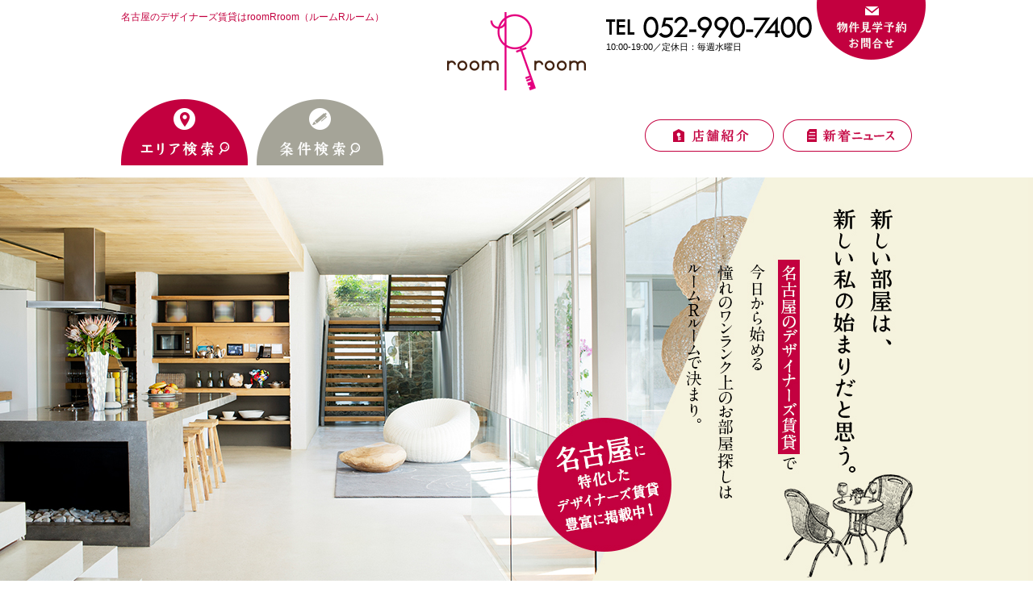

--- FILE ---
content_type: text/html; charset=UTF-8
request_url: http://room-r.jp/?page=3&f=3
body_size: 27306
content:
<!doctype html>
<html lang="ja">
<head>
<meta charset="UTF-8" />
<title>名古屋のデザイナーズマンションの賃貸物件情報｜roomRroom</title>
<meta name="description" content="名古屋に特化したデザイナーズマンションの賃貸情報を豊富に掲載中！「新築物件」「高級賃貸」「女性向け物件」「ペット可物件」など、名古屋で人気のデザイナーズ賃貸を特集中。roomRroom(ルームRルーム)のスタッフが「新しいあなたが始まる部屋探し」をサポートいたします。" />
<meta name="keywords" content="デザイナーズマンション,デザイナーズ賃貸,名古屋,物件情報,roomRroom" />
<link rel="stylesheet" href="http://room-r.jp/src/css/init.css" />
<link rel="stylesheet" href="http://room-r.jp/src/css/basic.css" />
<link rel="stylesheet" href="http://room-r.jp/src/css/index.css" />



<script src="http://room-r.jp/src/js/jquery.js"></script>
<script src="http://room-r.jp/src/js/jqueryautoheight.js"></script>
<script src="http://room-r.jp/src/js/basic.js"></script>
<script src="http://room-r.jp/src/js/jquery.slider.js"></script>
<script src="http://room-r.jp/src/js/index.js"></script>



<script>
 
(function(i,s,o,g,r,a,m){i['GoogleAnalyticsObject']=r;i[r]=i[r]||function(){
  (i[r].q=i[r].q||[]).push(arguments)},i[r].l=1*new
Date();a=s.createElement(o),
 
m=s.getElementsByTagName(o)[0];a.async=1;a.src=g;m.parentNode.insertBefore(a
,m)
 
})(window,document,'script','//www.google-analytics.com/analytics.js','ga');

  ga('create', 'UA-71520991-1', 'auto');
  ga('send', 'pageview');

</script>

<link rel="stylesheet" href="https://room-r.jp/src/css/init.css" />
<link rel="stylesheet" href="https://room-r.jp/src/css/basic.css" />
<link rel="stylesheet" href="https://room-r.jp/src/css/index.css" />
<script src="https://room-r.jp/src/js/jquery.js"></script>
<script src="https://room-r.jp/src/js/jqueryautoheight.js"></script>
<script src="https://room-r.jp/src/js/basic.js"></script>
<script src="https://room-r.jp/src/js/jquery.slider.js"></script>
<script src="https://room-r.jp/src/js/index.js"></script>

<link rel="stylesheet" href="https://room-r.jp/src/css/store.css" />
<link rel="stylesheet" href="https://room-r.jp/src/css/news_archive.css" />
<link rel="stylesheet" href="https://room-r.jp/src/css/contact.css" />
<link rel="stylesheet" href="https://room-r.jp/src/css/detail.css" />
<link rel="stylesheet" href="https://room-r.jp/src/css/news_single.css" />

</head><body>
<div id="wrapper">
	<div id="header">
		<div class="inner01">
			<div class="inner01_01 w980 mra mla">
				<div class="logo"><a href="http://room-r.jp/"><img src="http://room-r.jp/src/img/header/logo.png" alt="room R room" /></a></div>
				<h1 class="description color03">名古屋のデザイナーズ賃貸はroomRroom（ルームRルーム）</h1>
				<div class="tel">
					<div><img src="http://room-r.jp/src/img/header/tel.png" alt="TEL 0120-99-7376" /></div>
					<div class="fz11 mt5">10:00-19:00／定休日：毎週水曜日</div>
				</div>
				<div class="contact"><a href="http://room-r.jp/contact.html" class="fade_on_hover"><img src="http://room-r.jp/src/img/header/b_06.png" alt="物件見学予約 お問合せ" /></a></div>
			</div>
		</div><!-- .inner -->
		<div class="inner02 w980 mra mla">
			<div class="nav">
				<ul class="search">
					<li><a href="http://room-r.jp/area.html" class="fade_on_hover"><img src="http://room-r.jp/src/img/header/b_03.png" alt="エリア検索" /></a></li>
					<li><a href="http://room-r.jp/search.html" class="fade_on_hover"><img src="http://room-r.jp/src/img/header/b_04.png" alt="条件検索" /></a></li>
				</ul>
				<ul class="other">
					<li><a href="http://room-r.jp/info/" class="fade_on_hover"><img src="http://room-r.jp/src/img/header/b_02.png" alt="新着ニュース" /></a></li>
					<li><a href="http://room-r.jp/store.html" class="fade_on_hover"><img src="http://room-r.jp/src/img/header/b_01.png" alt="店舗紹介" /></a></li>
				</ul>
			</div><!-- .nav -->
		</div>
	</div><!-- #header -->
	<div id="main">
		<div class="inner">
			<div style="background-color:#f5f2dd;">
				<div class="w980 mra mla">
					<div style="margin-left:-160px;"><img src="src/img/index/01.jpg" alt="新しい部屋は、新しい私の始まりだと思う。" /></div>
				</div>
			</div>

			<div id="slide_nav">
				<div class="slides">
					<div class="item"><a href="feature.html?f=3" class="fade_on_hover"><img src="src/img/index/b_03.jpg" alt="女性にオススメ" /></a></div>
					<div class="item"><a href="feature.html?f=0" class="fade_on_hover"><img src="src/img/index/b_04.jpg" alt="ペット可物件" /></a></div>
					<div class="item"><a href="feature.html?f=2" class="fade_on_hover"><img src="src/img/index/b_05.jpg" alt="空き物件" /></a></div>
					<div class="item"><a href="feature.html?f=7" class="fade_on_hover"><img src="src/img/index/b_06.jpg" alt="高級物件" /></a></div>
				</div><!-- .slides -->
				<ul class="nav">
					<li class="prev"><a href="javascript:void(0);">前へ</a></li>
					<li class="next"><a href="javascript:void(0);">次へ</a></li>
				</ul><!-- .nav -->
			</div><!-- #slide_nav -->

			<div id="area_tab">
				<ul class="tabs">
					<li class="i01 on"><a href="javascript:void(0);">エリア検索</a></li>
					<li class="i02"><a href="javascript:void(0);">条件検索</a></li>
				</ul><!-- .tabs -->
				<div id="search-area" class="content_tab">
					<form action="area.html" method="post">
<div class="search_by_area_map_form_inner w980 mra mla posr">
	<div class="h"><img src="src/img/search_by_area_map/h_01.png" alt="名古屋エリア検索" /></div>
	<div class="map posr">
		<div><img src="src/img/search_by_area_map/map.png" alt="" /></div>
		<ul class="btns">
						<li class="nagoya"><a href="javascript:void(0);">名古屋駅前エリア</a><input type="checkbox" name="a[]" value="0101" class="dn" /></li>
						<li class="osu"><a href="javascript:void(0);">大須エリア</a><input type="checkbox" name="a[]" value="0102" class="dn" /></li>
						<li class="sakae"><a href="javascript:void(0);">栄エリア</a><input type="checkbox" name="a[]" value="0103" class="dn" /></li>
						<li class="kanayama"><a href="javascript:void(0);">金山・鶴舞エリア</a><input type="checkbox" name="a[]" value="0104" class="dn" /></li>
						<li class="takaoka"><a href="javascript:void(0);">高岳・車道エリア</a><input type="checkbox" name="a[]" value="0105" class="dn" /></li>
						<li class="ozone"><a href="javascript:void(0);">大曽根エリア</a><input type="checkbox" name="a[]" value="0106" class="dn" /></li>
						<li class="chikusa"><a href="javascript:void(0);">千種エリア</a><input type="checkbox" name="a[]" value="0107" class="dn" /></li>
						<li class="kakuozan"><a href="javascript:void(0);">覚王山エリア</a><input type="checkbox" name="a[]" value="0108" class="dn" /></li>
						<li class="sonota"><a href="javascript:void(0);">その他</a><input type="checkbox" name="a[]" value="0109" class="dn" /></li>
					</ul>
	</div>
	<div class="tac mt15"><input type="image" src="src/img/search_by_area_map/b_search.png" class="fade_on_hover" alt="検索する" /></div>
	<script>
	$(function(){
		$("#main .search_by_area_map_form_inner .btns li > a").on("click", function(){
			var li = $(this).parent();
			var cbox = li.find('input[type="checkbox"]');
			var cbox_val = cbox.prop("checked");
			if( cbox_val ){
				li.removeClass("on");
			} else {
				li.addClass("on");
			}
			cbox.prop("checked", !cbox_val);
		});
	});
	</script>
</div><!-- .search_by_area_map_form_inner -->					</form>
				</div><!-- #search-area -->
				<div id="search-cond" class="content_tab dn">
					<form action="search.html" method="post">
						<div class="w980 mra mla posr">
							<p class="w800 mra mla"><img src="src/img/index/t_01.png" alt="ご希望の条件を選択して検索してください。" /></p>
							<div class="w800 mra mla mt15">
							
<table>
	<tbody>
		<tr>
			<th><img src="src/img/search_box/t_01.png" alt="家賃" /></th>
			<td>
				<select name="min">
					<option value="">未選択</option>
					<option value="50000">5万円</option>
					<option value="70000">7万円</option>
					<option value="100000">10万円</option>
					<option value="120000">12万円</option>
					<option value="150000">15万円</option>
					<option value="200000">20万円</option>
					<option value="300000">30万円</option>
				</select>
				<span>〜</span>
				<select name="max">
					<option value="">未選択</option>
					<option value="50000">5万円</option>
					<option value="70000">7万円</option>
					<option value="100000">10万円</option>
					<option value="120000">12万円</option>
					<option value="150000">15万円</option>
					<option value="200000">20万円</option>
					<option value="300000">30万円</option>
				</select>
			</td>
		</tr>
		<tr>
			<th><img src="src/img/search_box/t_02.png" alt="間取り" /></th>
			<td>
								<label class="dib w150"><input type="checkbox" name="l[]" value="1" />&nbsp;1R・1K</label>
								<label class="dib w150"><input type="checkbox" name="l[]" value="2" />&nbsp;1DK・1LDK</label>
								<label class="dib w150"><input type="checkbox" name="l[]" value="3" />&nbsp;2LDK</label>
								<label class="dib w150"><input type="checkbox" name="l[]" value="4" />&nbsp;3LDK以上</label>
							</td>
		</tr>
		<tr class="area">
			<th><img src="src/img/search_box/t_03.png" alt="エリア" /></th>
			<td>
								<label class="dib w150"><input type="checkbox" name="a[]" value="0101" /> 名古屋駅前エリア</label>
								<label class="dib w150"><input type="checkbox" name="a[]" value="0102" /> 大須エリア</label>
								<label class="dib w150"><input type="checkbox" name="a[]" value="0103" /> 栄エリア</label>
								<label class="dib w150"><input type="checkbox" name="a[]" value="0104" /> 金山・鶴舞エリア</label>
								<label class="dib w150"><input type="checkbox" name="a[]" value="0105" /> 高岳・車道エリア</label>
								<label class="dib w150"><input type="checkbox" name="a[]" value="0106" /> 大曽根エリア</label>
								<label class="dib w150"><input type="checkbox" name="a[]" value="0107" /> 千種エリア</label>
								<label class="dib w150"><input type="checkbox" name="a[]" value="0108" /> 覚王山エリア</label>
								<label class="dib w150"><input type="checkbox" name="a[]" value="0109" /> その他</label>
							</td>
		</tr>
	</tbody>
</table>							</div>
							<div class="tac mt30"><input type="image" src="src/img/index/b_search.png" alt="検索する" class="fade_on_hover" /></a></div>
						</div>
					</form>
				</div><!-- #search-cond -->
			</div><!-- #area_tab -->
			<div id="area_bukken">
				<div class="w980 mra mla">
					<h2 class="h"><img src="src/img/index/h_02.png" alt="新着物件" /></h2>
					
					<ul class="list-bukkens">
						<li>
							<a href="detail.html?b=1351" target="_blank" class="dib fade_on_hover">
								<ul class="labels">
																		<li class="pet">ペット可</li>
																																			</ul>
								<div class="image mt5">
																		<img src="http://room-r.jp/uploads/BA201601071327316e7d7859da59632f8b33c2c8aa6d5b45.jpg" alt="" />
																	</div>
								<div class="fz14 fwb mt5 mb5">グランアベニュー栄</div>
								<p class="copy">優雅さ漂う外観…</p>								<ul class="data fz12 mt5">
									<li>金額：
										145,000円〜
										191,000円									</li>
									<li>間取り：1LDK&nbsp;〜&nbsp;3LDK</li>
									<li>
																					地下鉄東山線「伏見駅」徒歩9分
																																																	</li>
								</ul>
							</a>
						</li>
						<li>
							<a href="detail.html?b=1347" target="_blank" class="dib fade_on_hover">
								<ul class="labels">
																		<li class="pet">ペット可</li>
																																			</ul>
								<div class="image mt5">
																		<img src="http://room-r.jp/uploads/BA20151228183628543d7d5c6447d765060760d490f877cd.jpg" alt="" />
																	</div>
								<div class="fz14 fwb mt5 mb5">リエトコート丸の内</div>
								<p class="copy">丸の内で憧れの暮らし◆</p>								<ul class="data fz12 mt5">
									<li>金額：
										156,000円〜
																			</li>
									<li>間取り：3LDK</li>
									<li>
																					地下鉄鶴舞線「丸の内駅」徒歩7分
																																																	</li>
								</ul>
							</a>
						</li>
						<li>
							<a href="detail.html?b=1346" target="_blank" class="dib fade_on_hover">
								<ul class="labels">
																		<li class="pet">ペット可</li>
																																			</ul>
								<div class="image mt5">
																		<img src="http://room-r.jp/uploads/BA2015122818190740a55c21d6cef2620faf443e4dca2cb8.jpg" alt="" />
																	</div>
								<div class="fz14 fwb mt5 mb5">エスティメゾン葵</div>
								<p class="copy">ワンランク上の上質な生活をあなたに…</p>								<ul class="data fz12 mt5">
									<li>金額：
										95,000円〜
																			</li>
									<li>間取り：1R</li>
									<li>
																					地下鉄東山線「新栄町駅」徒歩5分
																																																	</li>
								</ul>
							</a>
						</li>
						<li>
							<a href="detail.html?b=1343" target="_blank" class="dib fade_on_hover">
								<ul class="labels">
																		<li class="pet">ペット可</li>
																																			</ul>
								<div class="image mt5">
																		<img src="http://room-r.jp/uploads/BA201512281628492714966cab85eb8eb415404eb5dd6b1b.jpg" alt="" />
																	</div>
								<div class="fz14 fwb mt5 mb5">エステムコート名古屋栄デュ...</div>
								<p class="copy">スタイリッシュなマンション◎</p>								<ul class="data fz12 mt5">
									<li>金額：
										63,500円〜
																			</li>
									<li>間取り：1K</li>
									<li>
																					地下鉄名城線「矢場町駅」徒歩5分
																																																	</li>
								</ul>
							</a>
						</li>
						<li>
							<a href="detail.html?b=1323" target="_blank" class="dib fade_on_hover">
								<ul class="labels">
																																			</ul>
								<div class="image mt5">
																		<img src="http://room-r.jp/uploads/BA20160115185235f5faa0d891be3663a0bd1902ce27f957.jpg" alt="" />
																	</div>
								<div class="fz14 fwb mt5 mb5">レジディア白壁</div>
								<p class="copy">人気エリアの白壁で最高の生活を♪</p>								<ul class="data fz12 mt5">
									<li>金額：
										84,000円〜
																			</li>
									<li>間取り：1LDK</li>
									<li>
																															名鉄瀬戸線
																															「清水口駅」
																														徒歩8分
																			</li>
								</ul>
							</a>
						</li>
						<li>
							<a href="detail.html?b=1298" target="_blank" class="dib fade_on_hover">
								<ul class="labels">
																																			</ul>
								<div class="image mt5">
																		<img src="http://room-r.jp/uploads/BA201601151855513a3cf44d3b4b610e85644a245c09944d.jpg" alt="" />
																	</div>
								<div class="fz14 fwb mt5 mb5">フェリーチェ・カーサ泉</div>
								<p class="copy">えっ？！テトリスみたいな外観！</p>								<ul class="data fz12 mt5">
									<li>金額：
										67,000円〜
										95,000円									</li>
									<li>間取り：1K&nbsp;〜&nbsp;1LDK</li>
									<li>
																					地下鉄桜通線「久屋大通駅」徒歩7分
																																																	</li>
								</ul>
							</a>
						</li>
						<li>
							<a href="detail.html?b=1288" target="_blank" class="dib fade_on_hover">
								<ul class="labels">
																																			</ul>
								<div class="image mt5">
																		<img src="http://room-r.jp/uploads/BA20151217172822a417b27f81a44eae34e5073fe7c05b89.jpg" alt="" />
																	</div>
								<div class="fz14 fwb mt5 mb5">P-SQUARE shumoku</div>
								<p class="copy">落ち着いた雰囲気で暮らしませんか？</p>								<ul class="data fz12 mt5">
									<li>金額：
										78,000円〜
																			</li>
									<li>間取り：1LDK</li>
									<li>
																					地下鉄桜通線「高岳駅」徒歩12分
																																																	</li>
								</ul>
							</a>
						</li>
						<li>
							<a href="detail.html?b=1280" target="_blank" class="dib fade_on_hover">
								<ul class="labels">
																																			</ul>
								<div class="image mt5">
																		<img src="http://room-r.jp/uploads/BA20151212102802369e21d6a9b9e50c6397cf452703ab45.jpg" alt="" />
																	</div>
								<div class="fz14 fwb mt5 mb5">アーデン鶴舞</div>
																<ul class="data fz12 mt5">
									<li>金額：
										59,000円〜
										60,000円									</li>
									<li>間取り：1K</li>
									<li>
																					地下鉄鶴舞線「鶴舞駅」徒歩5分
																																																	</li>
								</ul>
							</a>
						</li>
						<li>
							<a href="detail.html?b=1599" target="_blank" class="dib fade_on_hover">
								<ul class="labels">
																																			</ul>
								<div class="image mt5">
																		<img src="http://room-r.jp/uploads/BA20160729121402115f3e1b354847b7196d8d4ed088faaf.jpg" alt="" />
																	</div>
								<div class="fz14 fwb mt5 mb5">カレント今池</div>
																<ul class="data fz12 mt5">
									<li>金額：
										63,000円〜
																			</li>
									<li>間取り：1K</li>
									<li>
																					地下鉄東山線「今池駅」徒歩4分
																																																	</li>
								</ul>
							</a>
						</li>
						<li>
							<a href="detail.html?b=1545" target="_blank" class="dib fade_on_hover">
								<ul class="labels">
																																			</ul>
								<div class="image mt5">
																		<img src="http://room-r.jp/uploads/BA2016072616490974fd01afae0279c30f9f4c3f21e10a1b.jpg" alt="" />
																	</div>
								<div class="fz14 fwb mt5 mb5">ファーストヴァンヴェール</div>
																<ul class="data fz12 mt5">
									<li>金額：
										83,000円〜
																			</li>
									<li>間取り：1LDK</li>
									<li>
																					地下鉄名城線「平安通駅」徒歩2分
																																																	</li>
								</ul>
							</a>
						</li>
						<li>
							<a href="detail.html?b=1408" target="_blank" class="dib fade_on_hover">
								<ul class="labels">
																																			</ul>
								<div class="image mt5">
																		<img src="http://room-r.jp/uploads/BA20160112145128e7c52ca3d85d204ee762eeb426032d1c.jpg" alt="" />
																	</div>
								<div class="fz14 fwb mt5 mb5">ルーエ千種</div>
								<p class="copy">新築みたいな綺麗さが特徴♪</p>								<ul class="data fz12 mt5">
									<li>金額：
										91,000円〜
																			</li>
									<li>間取り：1LDK</li>
									<li>
																					地下鉄東山線「千種駅」徒歩5分
																																																	</li>
								</ul>
							</a>
						</li>
						<li>
							<a href="detail.html?b=1384" target="_blank" class="dib fade_on_hover">
								<ul class="labels">
																																			</ul>
								<div class="image mt5">
																		<img src="http://room-r.jp/uploads/BA201601091916101399f12dae2e5fd77f63bcfd90900a10.jpg" alt="" />
																	</div>
								<div class="fz14 fwb mt5 mb5">Aspire 今池</div>
								<p class="copy">モダンな外観と広いお部屋でくつろぎ♪</p>								<ul class="data fz12 mt5">
									<li>金額：
										95,000円〜
										97,000円									</li>
									<li>間取り：1LDK</li>
									<li>
																					地下鉄東山線「今池駅」徒歩6分
																																																	</li>
								</ul>
							</a>
						</li>
					</ul>				</div>
			</div><!-- #area_bukken -->
			<div id="area_news">
				<div class="w980 mra mla ovh">
					<div class="flr"><a href="http://room-r.jp/info/" class="fade_on_hover"><img src="src/img/index/b_list.png" alt="一覧を見る" /></a></div>
					<h2 class="h mt5"><img src="src/img/index/h_03.png" alt="新着ニュース" /></h2>
					<ul class="articles">
<li><a href="http://room-r.jp/info/685/" class="fade_on_hover dib"><div class="cat cat-life">Life</div><div class="image"><img width="160" height="106" src="http://room-r.jp/info/wp-content/uploads/027-300x200-220x147.jpg" class="attachment-160x106 wp-post-image" alt="027-300x200" /></div><div class="date mt10">2018.01.10</div><div class="title">デザイナーズ賃貸に、ECOスマートファイヤーがハマる。</div></a></li><li><a href="http://room-r.jp/info/683/" class="fade_on_hover dib"><div class="cat cat-room">Room</div><div class="image"><img width="160" height="106" src="http://room-r.jp/info/wp-content/uploads/032-300x200-220x147.jpg" class="attachment-160x106 wp-post-image" alt="032-300x200" /></div><div class="date mt10">2017.12.27</div><div class="title">とある物件、パパラッチ気味に視察を！</div></a></li><li><a href="http://room-r.jp/info/681/" class="fade_on_hover dib"><div class="cat cat-info">Info</div><div class="image"><img width="160" height="106" src="http://room-r.jp/info/wp-content/uploads/050-300x200-220x147.jpg" class="attachment-160x106 wp-post-image" alt="050-300x200" /></div><div class="date mt10">2017.11.09</div><div class="title">脱・お部屋の採寸！　もうメジャーはいらない。</div></a></li><li><a href="http://room-r.jp/info/678/" class="fade_on_hover dib"><div class="cat cat-life">Life</div><div class="image"><img width="160" height="106" src="http://room-r.jp/info/wp-content/uploads/015-300x200-220x147.jpg" class="attachment-160x106 wp-post-image" alt="015-300x200" /></div><div class="date mt10">2017.10.27</div><div class="title">フリーレントを利用して、がっつりマイペースでいこう。</div></a></li><li><a href="http://room-r.jp/info/676/" class="fade_on_hover dib"><div class="cat cat-room">Room</div><div class="image"><img width="160" height="106" src="http://room-r.jp/info/wp-content/uploads/005-300x200-220x147.jpg" class="attachment-160x106 wp-post-image" alt="005-300x200" /></div><div class="date mt10">2017.09.14</div><div class="title">どんどん個性的になってきた！デザイナーズ的エントランスって。</div></a></li>					</ul>
				</div>
			</div><!-- #area_news -->
		</div><!-- .inner -->
	</div><!-- #main -->

	<div id="footer">
		<div class="inner w980 mra mla">
			<div class="contact">
				<p>空室状況など、お気軽にお問合せください。</p>
				<div class="mt15"><img src="http://room-r.jp/src/img/footer/tel.png" alt="TEL 052-990-7400" /></div>
				<p class="mt15 fz12">10:00-19:00／定休日：毎週水曜日</p>
				<div class="b"><a href="http://room-r.jp/contact.html" class="fade_on_hover"><img src="http://room-r.jp/src/img/footer/b_01.png" alt="ご予約・お問合せ" /></a></div>
			</div>
			<div class="pagetop"><a href="#wrapper" class="fade_on_hover"><img src="http://room-r.jp/src/img/footer/pagetop.png" alt="このページの先頭へ" /></a></div>
			<ul class="nav mt70">
				<li><a href="http://room-r.jp/area.html" class="tdu">エリア検索</a></li>
				<li><a href="http://room-r.jp/search.html" class="tdu">条件検索</a></li>
				<li><a href="http://room-r.jp/store.html" class="tdu">店舗紹介</a></li>
				<li><a href="http://room-r.jp/info/" class="tdu">新着ニュース</a></li>
			</ul>
			<p class="mt30 fz12 lh200">

								名古屋でデザイナーズ賃貸マンション・アパートを探すならroomRroom（ルームRルーム）。デザイナーズマンションの豊富な物件情報の中から、住みたい賃貸や路線・駅・通勤時間・間取り・家賃・ペット可など様々な条件を絞込み、あなたにピッタリの理想のお部屋をお届けします。女性に安心・安全なおすすめの物件をスピーディで簡単に探せる賃貸情報サイトです。大須・栄・金山・大曾根・千種・覚王山など、名古屋市内の人気エリアを中心に最新の物件情報を掲載しております。気になるデザイナーズマンションの賃貸情報については、電話かメールでもお問い合わせ可能ですので、roomRroom（ルームRルーム）へお気軽にご相談ください。サイトに掲載されている賃貸情報の他にも、ご紹介できるマンションの情報がございますので、希望の条件の物件がなかなか見つからない方も、名古屋のデザイナーズマンション事情に精通したスタッフにお任せください。後悔のないお部屋探しをサポートします。
							</p>
			<div class="ovh mt40">
				<ul class="fll fz12">
					<li class="dib" style="padding-right:15px;"><a href="http://room-r.jp/company.html" class="tdu">会社概要</a></li>
					<li class="dib" style="padding-right:15px;"><a href="http://room-r.jp/privacy.html" class="tdu">プライバシーポリシー</a></li>
				</ul>
				<div class="fll fz13">Copyright &copy; 2026 roomRroom. All Rights Reserved.</div>
			</div>
		</div><!-- .inner -->
	</div><!-- #footer -->
	<div id="side_bnr"><a href="http://room-r.jp/contact.html" class="fade_on_hover"><img src="http://room-r.jp/src/img/contact.png" alt="掲載以外のHP非公開物件もご紹介可能！" /></a></div>
</div><!-- #wrapper -->
<!-- ▼YAHOO!TM▼ -->
<script type="text/javascript">
  (function () {
    var tagjs = document.createElement("script");
    var s = document.getElementsByTagName("script")[0];
    tagjs.async = true;
    tagjs.src = "//s.yjtag.jp/tag.js#site=eeiUMYN";
    s.parentNode.insertBefore(tagjs, s);
  }());
</script>
<noscript>
  <iframe src="//b.yjtag.jp/iframe?c=eeiUMYN" width="1" height="1" frameborder="0" scrolling="no" marginheight="0" marginwidth="0"></iframe>
</noscript>

<!-- ▼Google Remarketing▼ -->
<script type="text/javascript">
/* <![CDATA[ */
var google_conversion_id = 938392328;
var google_custom_params = window.google_tag_params;
var google_remarketing_only = true;
/* ]]> */
</script>
<script type="text/javascript" src="//www.googleadservices.com/pagead/conversion.js">
</script>
<noscript>
<div style="display:inline;">
<img height="1" width="1" style="border-style:none;" alt="" src="//googleads.g.doubleclick.net/pagead/viewthroughconversion/938392328/?value=0&amp;guid=ON&amp;script=0"/>
</div>
</noscript>

</body>
</html>

--- FILE ---
content_type: text/css
request_url: http://room-r.jp/src/css/init.css
body_size: 4091
content:
@charset "utf-8";

*{
	padding: 0;
	margin: 0;
}

html, body{
	background: #fff none;
	color: #000;
}

p, li, dt, dd, th, td, address, blockquote, caption, cite, pre, code, h1, h2, h3, h4, h5, h6, strong, em, small, input, select, textarea{
	font-size: 100%;
	font-weight: inherit;
	font-style: inherit;
}

ul, ol{
	list-style: none;
}

table{
	border-collapse: collapse;
}

caption, th{
	text-align:left
}

fieldset{
	border: none;
}

a{
	text-decoration: none;
	color: inherit;
}

img{
	vertical-align: top;
	border: none;
}

br{
	letter-spacing: 0;
}

/* classes */

.poss{ position: static;}
.posr{ position: relative;}
.posa{ position: absolute;}
.posf{ position: fixed;}

.dn{ display: none;}
.di{ display: inline;}
.db{ display: block;}
.dib{ display: inline-block;}
.dtb{ display: table;}
.dtbc{ display: table-cell;}

.fll{ float: left;}
.flr{ float: right;}
.fln{ float: none;}

.clb{ clear: both;}
.clr{ clear: right;}
.cll{ clear: left;}
.cln{ clear: none;}

.ovh{ overflow: hidden;}
.ovv{ overflow: visible;}
.ovs{ overflow: scroll;}
.ova{ overflow: auto;}

.fz10{ font-size: 10px;}
.fz11{ font-size: 11px;}
.fz12{ font-size: 12px;}
.fz13{ font-size: 13px;}
.fz14{ font-size: 14px;}
.fz15{ font-size: 15px;}
.fz16{ font-size: 16px;}
.fz17{ font-size: 17px;}
.fz18{ font-size: 18px;}
.fz19{ font-size: 19px;}
.fz20{ font-size: 20px;}
.fz21{ font-size: 21px;}
.fz22{ font-size: 22px;}
.fz23{ font-size: 23px;}
.fz24{ font-size: 24px;}
.fz25{ font-size: 25px;}
.fz30{ font-size: 30px;}
.fz35{ font-size: 35px;}
.fz40{ font-size: 40px;}
.fz45{ font-size: 45px;}
.fz50{ font-size: 50px;}

.fwn{ font-weight: normal;}
.fwb{ font-weight: bold;}
.fwbr{ font-weight: bolder;}
.fwlr{ font-weight: lighter;}

.lh100{ line-height: 1.0;}
.lh110{ line-height: 1.1;}
.lh120{ line-height: 1.2;}
.lh130{ line-height: 1.3;}
.lh140{ line-height: 1.4;}
.lh150{ line-height: 1.5;}
.lh160{ line-height: 1.6;}
.lh170{ line-height: 1.7;}
.lh180{ line-height: 1.8;}
.lh190{ line-height: 1.9;}
.lh200{ line-height: 2.0;}

.lts0{ letter-spacing: 0px;}
.lts1{ letter-spacing: 1px;}
.lts2{ letter-spacing: 2px;}
.lts3{ letter-spacing: 3px;}
.lts4{ letter-spacing: 4px;}
.lts5{ letter-spacing: 5px;}

.tdn{ text-decoration: none;}
.tdu{ text-decoration: underline;}
.tdo{ text-decoration: overline;}
.tdl{ text-decoration: line-through;}

.vat{ vertical-align: top;}
.vam{ vertical-align: middle;}
.vab{ vertical-align: bottom;}
.vabl{ vertical-align: baseline;}

.curd{ cursor: default;}
.curp{ cursor: pointer;}

.mt5{ margin-top: 5px;}
.mt10{ margin-top: 10px;}
.mt15{ margin-top: 15px;}
.mt20{ margin-top: 20px;}
.mt25{ margin-top: 25px;}
.mt30{ margin-top: 30px;}
.mt40{ margin-top: 40px;}
.mt50{ margin-top: 50px;}
.mt60{ margin-top: 60px;}
.mt70{ margin-top: 70px;}
.mt80{ margin-top: 80px;}
.mt90{ margin-top: 90px;}
.mt100{ margin-top: 100px;}

.mra{ margin-right: auto;}

.mb5{ margin-bottom: 5px;}
.mb10{ margin-bottom: 10px;}
.mb15{ margin-bottom: 15px;}
.mb20{ margin-bottom: 20px;}
.mb25{ margin-bottom: 25px;}
.mb30{ margin-bottom: 30px;}
.mb40{ margin-bottom: 40px;}
.mb50{ margin-bottom: 50px;}
.mb60{ margin-bottom: 60px;}
.mb70{ margin-bottom: 70px;}
.mb80{ margin-bottom: 80px;}
.mb90{ margin-bottom: 90px;}
.mb100{ margin-bottom: 100px;}

.mla{ margin-left: auto;}

.pt5{ padding-top: 5px;}
.pt10{ padding-top: 10px;}
.pt15{ padding-top: 15px;}
.pt20{ padding-top: 20px;}
.pt25{ padding-top: 25px;}
.pt30{ padding-top: 30px;}
.pt40{ padding-top: 40px;}
.pt50{ padding-top: 50px;}
.pt60{ padding-top: 60px;}
.pt70{ padding-top: 70px;}
.pt80{ padding-top: 80px;}
.pt90{ padding-top: 90px;}
.pt100{ padding-top: 100px;}

.pb5{ padding-bottom: 5px;}
.pb10{ padding-bottom: 10px;}
.pb15{ padding-bottom: 15px;}
.pb20{ padding-bottom: 20px;}
.pb25{ padding-bottom: 25px;}
.pb30{ padding-bottom: 30px;}
.pb40{ padding-bottom: 40px;}
.pb50{ padding-bottom: 50px;}
.pb60{ padding-bottom: 60px;}
.pb70{ padding-bottom: 70px;}
.pb80{ padding-bottom: 80px;}
.pb90{ padding-bottom: 90px;}
.pb100{ padding-bottom: 100px;}

.tar{ text-align: right;}
.tal{ text-align: left;}
.tac{ text-align: center;}


--- FILE ---
content_type: text/css
request_url: http://room-r.jp/src/css/basic.css
body_size: 10958
content:
@charset "utf-8";

html, body{
	background: #fff none;
	color: #000;
	font-family: "ヒラギノ角ゴ Pro W3", "Hiragino Kaku Gothic Pro", "メイリオ", Meiryo, sans-serif;
	font-size: 15px;
	font-weight: normal;
	font-style: normal;
	letter-spacing: 0;
	line-height: 1.0;
	min-width: 980px;
}

a.tdu:hover{
	text-decoration: none;
}

.w100{ width: 100px;}
.w128{ width: 128px;}
.w800{ width: 800px;}
.w150{ width: 150px;}
.w980{ width: 980px;}

.color01{ color: #fff;}/* white */
.color02{ color: #000;}/* black */
.color03{ color: #c3003f;}/* red */
.color04{ color: #646464;}/* gray */

.mr30{ margin-right: 30px;}

/* ---------------------------------------------------------------- wrapper ---- */

#wrapper{
	width: 100%;
	overflow: hidden;
}

/* ---------------------------------------------------------------- header ---- */

#header{
	background: #fff none;
}

#header > .inner01{
	background: rgba(255,255,255,.9);
	position: fixed;
	top: 0;
	left: 0;
	width: 100%;
	height: 120px;
	z-index: 1;
}
#header > .inner01 > .inner01_01{
	position: relative;
}
#header > .inner02{
	height: 205px;
	position: relative;
}

#header .logo{
	text-align: center;
	padding-top: 15px;
}

#header .description{
	position: absolute;
	top: 15px;
	left: 0;
	font-size: 12px;
}

#header .tel{
	position: absolute;
	top: 20px;
	right: 120px;
	text-align: left;
}

#header .contact{
	position: absolute;
	top: 0;
	right: -17px;
}

#header .nav{
	position: absolute;
	bottom: 0;
	left: 0;
	width: 100%;
	overflow: hidden;
}

#header .nav .search{
	width: 540px;
	float: left;
}

#header .nav .search li{
	float: left;
}

#header .nav .search li + li{
	margin-left: 11px;
}

#header .nav .other{
	width: 360px;
	float: right;
}

#header .nav .other li{
	float: right;
	padding-top: 25px;
}

#header .nav .other li + li{
	margin-right: 11px;
}

#header_subpage{
	background: #fff url(../img/header_subpage/bg_globalnav_01.png) repeat-x scroll left bottom;
}

#header_subpage > .inner{
	height: 110px;
	position: relative;
}

#header_subpage .logo{
	position: absolute;
	top: 0;
	left: -53px;
}

#header_subpage .description{
	position: absolute;
	top: 15px;
	left: 140px;
	font-size: 12px;
	line-height: 1.5;
}

#header_subpage .tel{
	position: absolute;
	top: 8px;
	left: 480px;
	width: 393px;
	overflow: hidden;
}

#header_subpage .tel .num{
	float: left;
	width: 240px;
	padding-top: 10px;
}

#header_subpage .tel .hours{
	margin-top: 7px;
	font-size: 11px;
	line-height: 15px;
	float: right;
	width: 145px;
}

#header_subpage .contact{
	position: absolute;
	top: 9px;
	right: 0;
}

#header_subpage .nav{
	position: absolute;
	right: 0;
	bottom: 0;
	width: 839px;
	text-align: right;
	font-size: 0;
	overflow: hidden;
}

#header_subpage .nav > li{
	display: inline-block;
}

#header_subpage .nav > li a{
	background: transparent none no-repeat scroll 0 0;
	height: 50px;
	display: block;
	overflow: hidden;
	text-indent: 100%;
	white-space: nowrap;
}

#header_subpage .nav > li.i01 a{ width: 169px; background-image: url(../img/header_subpage/globalnav_01.png);}
#header_subpage .nav > li.i02 a{ width: 167px; background-image: url(../img/header_subpage/globalnav_02.png);}
#header_subpage .nav > li.i03 a{ width: 168px; background-image: url(../img/header_subpage/globalnav_03.png);}
#header_subpage .nav > li.i04 a{ width: 167px; background-image: url(../img/header_subpage/globalnav_04.png);}
#header_subpage .nav > li.i05 a{ width: 168px; background-image: url(../img/header_subpage/globalnav_05.png);}

#header_subpage .nav > li a.current,
#header_subpage .nav > li a:hover{ background-position: 0 -100px;}

/* ---------------------------------------------------------------- main ---- */

#main{
	line-height: 1.6;
}

#main > .inner{

}

#main .topicpath{
	font-size: 11px;
	line-height: 1.0;
	text-align: right;
}

#main .topicpath a:hover{
	text-decoration: underline;
}

#main .list-bukkens{
	overflow: hidden;
	width: 1013px;
	margin-top: 18px;
}

#main .list-bukkens > li{
	width: 220px;
	float: left;
	border-bottom: 1px solid #e9e8e9;
	padding-top: 40px;
	padding-right: 33px;
	padding-bottom: 35px;
}
#main .list-bukkens > li:nth-child(1){ border-top: 1px solid #e9e8e9; }
#main .list-bukkens > li:nth-child(2){ border-top: 1px solid #e9e8e9; }
#main .list-bukkens > li:nth-child(3){ border-top: 1px solid #e9e8e9; }
#main .list-bukkens > li:nth-child(4){ border-top: 1px solid #e9e8e9; }

#main .list-bukkens > li .labels{ height: 20px; }
#main .list-bukkens > li .labels > li{
	font-size: 12px;
	font-weight: bold;
	line-height: 20px;
	width: 100px;
	display: inline-block;
	vertical-align: top;
	text-align: center;
}

#main .list-bukkens > li .labels > li.pet{
	background: #ffdd69 none;
	color: #8e5e01;
}

#main .list-bukkens > li .labels > li.shinchiku{
	background: #b3dded none;
	color: #0175a1;
}

#main .list-bukkens > li .labels > li.renovation{
	background: #b8e5d8 none;
	color: #27867c;
}
#main .list-bukkens > li .copy{
	font-size: 12px;
}

#main .list-bukkens > li .data li{
	text-indent: -1em;
	margin-left: 1em;
}
#main .list-bukkens > li .data li::before{
	display: inline;
	content: '●';
	color: #a5a4a4;
}
#main .list-bukkens > li .image{
	overflow: hidden;
	height: 146px;
	width: 220px;
}
#main .list-bukkens > li .image img{
	max-width: 100%;
	max-height: 100%;
}

#main .search_by_area_map_form_inner{
	min-height: 457px;
}

#main .search_by_area_map_form_inner .h{
	position: absolute;
	top: 2px;
	left: -20px;
}

#main .search_by_area_map_form_inner .map .btns li{
	background: transparent url(../img/search_by_area_map/bg_b_01.png) no-repeat scroll left top;
	position: absolute;
}

#main .search_by_area_map_form_inner .map .btns li.nagoya{ top: 85px; left: 352px;}
#main .search_by_area_map_form_inner .map .btns li.ozone{ top: 29px; left: 552px;}
#main .search_by_area_map_form_inner .map .btns li.takaoka{ top: 116px; left: 599px;}
#main .search_by_area_map_form_inner .map .btns li.sakae{ top: 179px; left: 445px;}
#main .search_by_area_map_form_inner .map .btns li.kakuozan{ top: 175px; left: 705px;}
#main .search_by_area_map_form_inner .map .btns li.osu{ top: 245px; left: 368px;}
#main .search_by_area_map_form_inner .map .btns li.chikusa{ top: 233px; left: 595px;}
#main .search_by_area_map_form_inner .map .btns li.kanayama{ top: 302px; left: 529px;}
#main .search_by_area_map_form_inner .map .btns li.sonota{ top: 294px; left: 38px;}

#main .search_by_area_map_form_inner .map .btns li.on{
	background-position: left bottom;
}

#main .search_by_area_map_form_inner .map .btns li a{
	background: transparent none no-repeat scroll 11px 12px;
	display: block;
	width: 160px;
	height: 42px;
	overflow: hidden;
	text-indent: 100%;
	white-space: nowrap;
}

#main .search_by_area_map_form_inner .map .btns li.nagoya a{ background-image: url(../img/search_by_area_map/a_nagoya.png);}
#main .search_by_area_map_form_inner .map .btns li.ozone a{ background-image: url(../img/search_by_area_map/a_ozone.png);}
#main .search_by_area_map_form_inner .map .btns li.takaoka a{ background-image: url(../img/search_by_area_map/a_takaoka.png);}
#main .search_by_area_map_form_inner .map .btns li.sakae a{ background-image: url(../img/search_by_area_map/a_sakae.png);}
#main .search_by_area_map_form_inner .map .btns li.kakuozan a{ background-image: url(../img/search_by_area_map/a_kakuozan.png);}
#main .search_by_area_map_form_inner .map .btns li.osu a{ background-image: url(../img/search_by_area_map/a_osu.png);}
#main .search_by_area_map_form_inner .map .btns li.chikusa a{ background-image: url(../img/search_by_area_map/a_chikusa.png);}
#main .search_by_area_map_form_inner .map .btns li.kanayama a{ background-image: url(../img/search_by_area_map/a_kanayama.png);}
#main .search_by_area_map_form_inner .map .btns li.sonota a{ background-image: url(../img/search_by_area_map/a_sonota.png);}

#main .search_by_area_map_form_inner .map .btns li.on a{
	background-position: 11px -88px;
}

#main #search-cond table{
	line-height: 1.0;
	width: 100%;
}

#main #search-cond table th{
	background: #7f7d70 none;
	vertical-align: middle;
	width: 82px;
	padding: 16px 0 16px 18px;
}

#main #search-cond table .line th{
	padding: 0;
}

#main #search-cond table .line-higashiyama th{ background-color: #e8b13a;}
#main #search-cond table .line-sakuradori th{ background-color: #e86489;}
#main #search-cond table .line-tsurumai th{ background-color: #64aae5;}
#main #search-cond table .line-meijo th{ background-color: #9e86d5;}
#main #search-cond table .line-jr th{ background-color: #898989;}

#main #search-cond table td{
	background: #fff none;
	font-size: 15px;
	font-weight: bold;
	padding: 16px 0 16px 24px;
}
#main #search-cond table .area td label,
#main #search-cond table .line td label{
	padding: 7px 0;
}
#main #search-cond table tr + tr th,
#main #search-cond table tr + tr td{
	border-top: 1px solid #d2d0be;
}

#main #result{
	padding: 50px 0 0 0;
}

#main .pagination{
	font-size: 0;
	overflow: hidden;
}

#main .pagination > li{
	font-size: 14px;
	line-height: 1.0;
	display: inline-block;
}

#main .pagination > li + li{
	margin-left: 5px;
}

#main .pagination > li.prev,
#main .pagination > li.next{
	font-weight: bold;
	color: #888;
}

#main .pagination > li > a{
	background: #e9e8e9 none;
	display: inline-block;
	padding: 8px 10px;
}

#main .pagination > li.current > a{
	background-color: #7f7d70;
	color: #fff;
}

#main .pagination-block{
	display: block;
	border: 1px solid #e9e8e9;
	padding: 14px;
	text-align: center;
	margin-top: 40px;
}

#main #result .header > .found{
	width: 700px;
	float: left;
}

#main #result .header > .found .count{
	float: left;
	font-size: 20px;
	font-weight: bold;
	line-height: 1.0;
	margin-right: 25px;
}

#main #result .header > .found .count .num{
	font-size: 40px;
}

#main #result .header > .found .display{
	float: left;
	padding-top: 15px;
}

#main #result .header > .found .conditions{
	clear: both;
	padding-top: 5px;
}

#main #result .header > .pagination{
	width: 280px;
	float: right;
	padding-top: 32px;
	text-align: right;
}



/* ---------------------------------------------------------------- footer ---- */

#footer{
	background: #fff url(../img/footer/bg_01.jpg) no-repeat scroll left top;
}

#footer > .inner{
	position: relative;
	padding: 64px 0 32px 0;
}

#footer .contact{
	background: #c3003f url(../img/footer/bg_02.png) no-repeat scroll left top;
	position: relative;
	font-size: 14px;
	color: #fff;
	width: 440px;
	height: 110px;
	overflow: hidden;
	padding: 24px 0 0 190px;
	margin-right: auto;
	margin-left: auto;
}

#footer .contact .b{
	position: absolute;
	top: 21px;
	right: 23px;
}

#footer .nav > li{
	display: inline;
	font-size: 15px;
}

#footer .nav > li::after{
	display: inline;
	content: '　|　';
}

#footer .nav > li:first-child::before{
	display: inline;
	content: '|　';
}

#footer .pagetop{
	position: absolute;
	top: 200px;
	right: 0;
}

#side_bnr{
	position:fixed;
	right:-80px;
	top: 50%;
	margin-top: -125px;
	z-index:10;
}


--- FILE ---
content_type: text/css
request_url: http://room-r.jp/src/css/index.css
body_size: 2571
content:
@charset "utf-8";

#slide_nav{
	position: relative;
	width: 980px;
	margin-top: 47px;
	margin-right: auto;
	margin-left: auto;
}

#slide_nav .slides{
	position: relative;
	width: 980px;
	height: 225px;
	overflow: hidden;
}

#slide_nav .slides .item{
	width: 242px;
}

#slide_nav .nav li a{
	position: absolute;
	top: 0;
	display: block;
	width: 36px;
	height: 225px;
	overflow: hidden;
	text-indent: 100%;
	white-space: nowrap;
}

#slide_nav .nav .prev a{
	background: transparent url(../img/index/b_01.png) no-repeat scroll left top;
	left: -35px;
}

#slide_nav .nav .next a{
	background: transparent url(../img/index/b_02.png) no-repeat scroll right top;
	right: -35px;
}

#area_tab .tabs{
	line-height: 1.0;
	font-size: 0;
	border-bottom: 5px solid #c3003f;
	margin-top: 65px;
	text-align: center;
}

#area_tab .tabs li{
	font-size: 12px;
	width: 288px;
	display: inline-block;
}

#area_tab .tabs li a{
	background: transparent none no-repeat scroll left top;
	display: inline-block;
	vertical-align: top;
	width: 261px;
	height: 58px;
	overflow: hidden;
	text-indent: 100%;
	white-space: nowrap;
}

#area_tab .tabs li.i01 a{
	background-image: url(../img/index/tab_01.png);
}

#area_tab .tabs li.i02 a{
	background-image: url(../img/index/tab_02.png);
}

#area_tab .tabs li.on a,
#area_tab .tabs li a:hover{
	background-position: left bottom;
}

#search-area{
	background: #f5f2dd none;
	height: 491px;
	padding-top: 25px;
}

#search-cond{
	background: #f5f2dd url(../img/index/bg_01.jpg) no-repeat scroll right top;
	height: 454px;
	padding-top: 62px;
}


#area_bukken{
	padding: 120px 0 30px 0;
}

#area_news{
	background: #f5f2dd none;
	padding: 40px 0 50px 0;
}

#area_news .articles{
	overflow: hidden;
	width: 1025px;
	margin-top: 18px;
}

#area_news .articles > li{
	width: 160px;
	float: left;
	font-size: 12px;
	color: #646464;
	line-height: 1.5;
	border-top: 1px solid #d7d3b9;
	padding-top: 27px;
	padding-right: 45px;
}

#area_news .articles > li .cat{
	background: #555 none;
	line-height: 20px;
	height: 20px;
	color: #fff;
	text-align: center;
}

#area_news .articles > li .cat.cat-room{ background-color: #167dad;}
#area_news .articles > li .cat.cat-food{ background-color: #8e5e01;}
#area_news .articles > li .cat.cat-life{ background-color: #27867c;}
#area_news .articles > li .cat.cat-join{ background-color: #b72979;}
#area_news .articles > li .cat.cat-info{ background-color: #565290;}

#area_news .articles > li .title a:hover{
	text-decoration: underline;
}
#area_news .articles > li .image{
	width: 160px;
	height: 106px;
	background: #ccc;
}


--- FILE ---
content_type: text/css
request_url: https://room-r.jp/src/css/init.css
body_size: 4012
content:
@charset "utf-8";

*{
	padding: 0;
	margin: 0;
}

html, body{
	background: #fff none;
	color: #000;
}

p, li, dt, dd, th, td, address, blockquote, caption, cite, pre, code, h1, h2, h3, h4, h5, h6, strong, em, small, input, select, textarea{
	font-size: 100%;
	font-weight: inherit;
	font-style: inherit;
}

ul, ol{
	list-style: none;
}

table{
	border-collapse: collapse;
}

caption, th{
	text-align:left
}

fieldset{
	border: none;
}

a{
	text-decoration: none;
	color: inherit;
}

img{
	vertical-align: top;
	border: none;
}

br{
	letter-spacing: 0;
}

/* classes */

.poss{ position: static;}
.posr{ position: relative;}
.posa{ position: absolute;}
.posf{ position: fixed;}

.dn{ display: none;}
.di{ display: inline;}
.db{ display: block;}
.dib{ display: inline-block;}
.dtb{ display: table;}
.dtbc{ display: table-cell;}

.fll{ float: left;}
.flr{ float: right;}
.fln{ float: none;}

.clb{ clear: both;}
.clr{ clear: right;}
.cll{ clear: left;}
.cln{ clear: none;}

.ovh{ overflow: hidden;}
.ovv{ overflow: visible;}
.ovs{ overflow: scroll;}
.ova{ overflow: auto;}

.fz10{ font-size: 10px;}
.fz11{ font-size: 11px;}
.fz12{ font-size: 12px;}
.fz13{ font-size: 13px;}
.fz14{ font-size: 14px;}
.fz15{ font-size: 15px;}
.fz16{ font-size: 16px;}
.fz17{ font-size: 17px;}
.fz18{ font-size: 18px;}
.fz19{ font-size: 19px;}
.fz20{ font-size: 20px;}
.fz21{ font-size: 21px;}
.fz22{ font-size: 22px;}
.fz23{ font-size: 23px;}
.fz24{ font-size: 24px;}
.fz25{ font-size: 25px;}
.fz30{ font-size: 30px;}
.fz35{ font-size: 35px;}
.fz40{ font-size: 40px;}
.fz45{ font-size: 45px;}
.fz50{ font-size: 50px;}

.fwn{ font-weight: normal;}
.fwb{ font-weight: bold;}
.fwbr{ font-weight: bolder;}
.fwlr{ font-weight: lighter;}

.lh100{ line-height: 1.0;}
.lh110{ line-height: 1.1;}
.lh120{ line-height: 1.2;}
.lh130{ line-height: 1.3;}
.lh140{ line-height: 1.4;}
.lh150{ line-height: 1.5;}
.lh160{ line-height: 1.6;}
.lh170{ line-height: 1.7;}
.lh180{ line-height: 1.8;}
.lh190{ line-height: 1.9;}
.lh200{ line-height: 2.0;}

.lts0{ letter-spacing: 0px;}
.lts1{ letter-spacing: 1px;}
.lts2{ letter-spacing: 2px;}
.lts3{ letter-spacing: 3px;}
.lts4{ letter-spacing: 4px;}
.lts5{ letter-spacing: 5px;}

.tdn{ text-decoration: none;}
.tdu{ text-decoration: underline;}
.tdo{ text-decoration: overline;}
.tdl{ text-decoration: line-through;}

.vat{ vertical-align: top;}
.vam{ vertical-align: middle;}
.vab{ vertical-align: bottom;}
.vabl{ vertical-align: baseline;}

.curd{ cursor: default;}
.curp{ cursor: pointer;}

.mt5{ margin-top: 5px;}
.mt10{ margin-top: 10px;}
.mt15{ margin-top: 15px;}
.mt20{ margin-top: 20px;}
.mt25{ margin-top: 25px;}
.mt30{ margin-top: 30px;}
.mt40{ margin-top: 40px;}
.mt50{ margin-top: 50px;}
.mt60{ margin-top: 60px;}
.mt70{ margin-top: 70px;}
.mt80{ margin-top: 80px;}
.mt90{ margin-top: 90px;}
.mt100{ margin-top: 100px;}

.mra{ margin-right: auto;}

.mb5{ margin-bottom: 5px;}
.mb10{ margin-bottom: 10px;}
.mb15{ margin-bottom: 15px;}
.mb20{ margin-bottom: 20px;}
.mb25{ margin-bottom: 25px;}
.mb30{ margin-bottom: 30px;}
.mb40{ margin-bottom: 40px;}
.mb50{ margin-bottom: 50px;}
.mb60{ margin-bottom: 60px;}
.mb70{ margin-bottom: 70px;}
.mb80{ margin-bottom: 80px;}
.mb90{ margin-bottom: 90px;}
.mb100{ margin-bottom: 100px;}

.mla{ margin-left: auto;}

.pt5{ padding-top: 5px;}
.pt10{ padding-top: 10px;}
.pt15{ padding-top: 15px;}
.pt20{ padding-top: 20px;}
.pt25{ padding-top: 25px;}
.pt30{ padding-top: 30px;}
.pt40{ padding-top: 40px;}
.pt50{ padding-top: 50px;}
.pt60{ padding-top: 60px;}
.pt70{ padding-top: 70px;}
.pt80{ padding-top: 80px;}
.pt90{ padding-top: 90px;}
.pt100{ padding-top: 100px;}

.pb5{ padding-bottom: 5px;}
.pb10{ padding-bottom: 10px;}
.pb15{ padding-bottom: 15px;}
.pb20{ padding-bottom: 20px;}
.pb25{ padding-bottom: 25px;}
.pb30{ padding-bottom: 30px;}
.pb40{ padding-bottom: 40px;}
.pb50{ padding-bottom: 50px;}
.pb60{ padding-bottom: 60px;}
.pb70{ padding-bottom: 70px;}
.pb80{ padding-bottom: 80px;}
.pb90{ padding-bottom: 90px;}
.pb100{ padding-bottom: 100px;}

.tar{ text-align: right;}
.tal{ text-align: left;}
.tac{ text-align: center;}


--- FILE ---
content_type: text/css
request_url: https://room-r.jp/src/css/basic.css
body_size: 10886
content:
@charset "utf-8";

html, body{
	background: #fff none;
	color: #000;
	font-family: "ヒラギノ角ゴ Pro W3", "Hiragino Kaku Gothic Pro", "メイリオ", Meiryo, sans-serif;
	font-size: 15px;
	font-weight: normal;
	font-style: normal;
	letter-spacing: 0;
	line-height: 1.0;
	min-width: 980px;
}

a.tdu:hover{
	text-decoration: none;
}

.w100{ width: 100px;}
.w128{ width: 128px;}
.w800{ width: 800px;}
.w150{ width: 150px;}
.w980{ width: 980px;}

.color01{ color: #fff;}/* white */
.color02{ color: #000;}/* black */
.color03{ color: #c3003f;}/* red */
.color04{ color: #646464;}/* gray */

.mr30{ margin-right: 30px;}

/* ---------------------------------------------------------------- wrapper ---- */

#wrapper{
	width: 100%;
	overflow: hidden;
}

/* ---------------------------------------------------------------- header ---- */

#header{
	background: #fff none;
}

#header > .inner01{
	background: rgba(255,255,255,.9);
	position: fixed;
	top: 0;
	left: 0;
	width: 100%;
	height: 120px;
	z-index: 1;
}
#header > .inner01 > .inner01_01{
	position: relative;
}
#header > .inner02{
	height: 205px;
	position: relative;
}

#header .logo{
	text-align: center;
	padding-top: 15px;
}

#header .description{
	position: absolute;
	top: 15px;
	left: 0;
	font-size: 12px;
}

#header .tel{
	position: absolute;
	top: 20px;
	right: 120px;
	text-align: left;
}

#header .contact{
	position: absolute;
	top: 0;
	right: -17px;
}

#header .nav{
	position: absolute;
	bottom: 0;
	left: 0;
	width: 100%;
	overflow: hidden;
}

#header .nav .search{
	width: 540px;
	float: left;
}

#header .nav .search li{
	float: left;
}

#header .nav .search li + li{
	margin-left: 11px;
}

#header .nav .other{
	width: 360px;
	float: right;
}

#header .nav .other li{
	float: right;
	padding-top: 25px;
}

#header .nav .other li + li{
	margin-right: 11px;
}

#header_subpage{
	background: #fff url(../img/header_subpage/bg_globalnav_01.png) repeat-x scroll left bottom;
}

#header_subpage > .inner{
	height: 110px;
	position: relative;
}

#header_subpage .logo{
	position: absolute;
	top: 0;
	left: -53px;
}

#header_subpage .description{
	position: absolute;
	top: 15px;
	left: 140px;
	font-size: 12px;
	line-height: 1.5;
}

#header_subpage .tel{
	position: absolute;
	top: 8px;
	left: 480px;
	width: 393px;
	overflow: hidden;
}

#header_subpage .tel .num{
	float: left;
	width: 240px;
	padding-top: 10px;
}

#header_subpage .tel .hours{
	margin-top: 7px;
	font-size: 11px;
	line-height: 15px;
	float: right;
	width: 145px;
}

#header_subpage .contact{
	position: absolute;
	top: 9px;
	right: 0;
}

#header_subpage .nav{
	position: absolute;
	right: 0;
	bottom: 0;
	width: 839px;
	text-align: right;
	font-size: 0;
	overflow: hidden;
}

#header_subpage .nav > li{
	display: inline-block;
}

#header_subpage .nav > li a{
	background: transparent none no-repeat scroll 0 0;
	height: 50px;
	display: block;
	overflow: hidden;
	text-indent: 100%;
	white-space: nowrap;
}

#header_subpage .nav > li.i01 a{ width: 169px; background-image: url(../img/header_subpage/globalnav_01.png);}
#header_subpage .nav > li.i02 a{ width: 167px; background-image: url(../img/header_subpage/globalnav_02.png);}
#header_subpage .nav > li.i03 a{ width: 168px; background-image: url(../img/header_subpage/globalnav_03.png);}
#header_subpage .nav > li.i04 a{ width: 167px; background-image: url(../img/header_subpage/globalnav_04.png);}
#header_subpage .nav > li.i05 a{ width: 168px; background-image: url(../img/header_subpage/globalnav_05.png);}

#header_subpage .nav > li a.current,
#header_subpage .nav > li a:hover{ background-position: 0 -100px;}

/* ---------------------------------------------------------------- main ---- */

#main{
	line-height: 1.6;
}

#main > .inner{

}

#main .topicpath{
	font-size: 11px;
	line-height: 1.0;
	text-align: right;
}

#main .topicpath a:hover{
	text-decoration: underline;
}

#main .list-bukkens{
	overflow: hidden;
	width: 1013px;
	margin-top: 18px;
}

#main .list-bukkens > li{
	width: 220px;
	float: left;
	border-bottom: 1px solid #e9e8e9;
	padding-top: 40px;
	padding-right: 33px;
	padding-bottom: 35px;
}
#main .list-bukkens > li:nth-child(1){ border-top: 1px solid #e9e8e9; }
#main .list-bukkens > li:nth-child(2){ border-top: 1px solid #e9e8e9; }
#main .list-bukkens > li:nth-child(3){ border-top: 1px solid #e9e8e9; }
#main .list-bukkens > li:nth-child(4){ border-top: 1px solid #e9e8e9; }

#main .list-bukkens > li .labels{ height: 20px; }
#main .list-bukkens > li .labels > li{
	font-size: 12px;
	font-weight: bold;
	line-height: 20px;
	width: 100px;
	display: inline-block;
	vertical-align: top;
	text-align: center;
}

#main .list-bukkens > li .labels > li.pet{
	background: #ffdd69 none;
	color: #8e5e01;
}

#main .list-bukkens > li .labels > li.shinchiku{
	background: #b3dded none;
	color: #0175a1;
}

#main .list-bukkens > li .labels > li.renovation{
	background: #b8e5d8 none;
	color: #27867c;
}
#main .list-bukkens > li .copy{
	font-size: 12px;
}

#main .list-bukkens > li .data li{
	text-indent: -1em;
	margin-left: 1em;
}
#main .list-bukkens > li .data li::before{
	display: inline;
	content: '●';
	color: #a5a4a4;
}
#main .list-bukkens > li .image{
	overflow: hidden;
	height: 146px;
	width: 220px;
}
#main .list-bukkens > li .image img{
	max-width: 100%;
	max-height: 100%;
}

#main .search_by_area_map_form_inner{
	min-height: 457px;
}

#main .search_by_area_map_form_inner .h{
	position: absolute;
	top: 2px;
	left: -20px;
}

#main .search_by_area_map_form_inner .map .btns li{
	background: transparent url(../img/search_by_area_map/bg_b_01.png) no-repeat scroll left top;
	position: absolute;
}

#main .search_by_area_map_form_inner .map .btns li.nagoya{ top: 85px; left: 352px;}
#main .search_by_area_map_form_inner .map .btns li.ozone{ top: 29px; left: 552px;}
#main .search_by_area_map_form_inner .map .btns li.takaoka{ top: 116px; left: 599px;}
#main .search_by_area_map_form_inner .map .btns li.sakae{ top: 179px; left: 445px;}
#main .search_by_area_map_form_inner .map .btns li.kakuozan{ top: 175px; left: 705px;}
#main .search_by_area_map_form_inner .map .btns li.osu{ top: 245px; left: 368px;}
#main .search_by_area_map_form_inner .map .btns li.chikusa{ top: 233px; left: 595px;}
#main .search_by_area_map_form_inner .map .btns li.kanayama{ top: 302px; left: 529px;}
#main .search_by_area_map_form_inner .map .btns li.sonota{ top: 294px; left: 38px;}

#main .search_by_area_map_form_inner .map .btns li.on{
	background-position: left bottom;
}

#main .search_by_area_map_form_inner .map .btns li a{
	background: transparent none no-repeat scroll 11px 12px;
	display: block;
	width: 160px;
	height: 42px;
	overflow: hidden;
	text-indent: 100%;
	white-space: nowrap;
}

#main .search_by_area_map_form_inner .map .btns li.nagoya a{ background-image: url(../img/search_by_area_map/a_nagoya.png);}
#main .search_by_area_map_form_inner .map .btns li.ozone a{ background-image: url(../img/search_by_area_map/a_ozone.png);}
#main .search_by_area_map_form_inner .map .btns li.takaoka a{ background-image: url(../img/search_by_area_map/a_takaoka.png);}
#main .search_by_area_map_form_inner .map .btns li.sakae a{ background-image: url(../img/search_by_area_map/a_sakae.png);}
#main .search_by_area_map_form_inner .map .btns li.kakuozan a{ background-image: url(../img/search_by_area_map/a_kakuozan.png);}
#main .search_by_area_map_form_inner .map .btns li.osu a{ background-image: url(../img/search_by_area_map/a_osu.png);}
#main .search_by_area_map_form_inner .map .btns li.chikusa a{ background-image: url(../img/search_by_area_map/a_chikusa.png);}
#main .search_by_area_map_form_inner .map .btns li.kanayama a{ background-image: url(../img/search_by_area_map/a_kanayama.png);}
#main .search_by_area_map_form_inner .map .btns li.sonota a{ background-image: url(../img/search_by_area_map/a_sonota.png);}

#main .search_by_area_map_form_inner .map .btns li.on a{
	background-position: 11px -88px;
}

#main #search-cond table{
	line-height: 1.0;
	width: 100%;
}

#main #search-cond table th{
	background: #7f7d70 none;
	vertical-align: middle;
	width: 82px;
	padding: 16px 0 16px 18px;
}

#main #search-cond table .line th{
	padding: 0;
}

#main #search-cond table .line-higashiyama th{ background-color: #e8b13a;}
#main #search-cond table .line-sakuradori th{ background-color: #e86489;}
#main #search-cond table .line-tsurumai th{ background-color: #64aae5;}
#main #search-cond table .line-meijo th{ background-color: #9e86d5;}
#main #search-cond table .line-jr th{ background-color: #898989;}

#main #search-cond table td{
	background: #fff none;
	font-size: 15px;
	font-weight: bold;
	padding: 16px 0 16px 24px;
}
#main #search-cond table .area td label,
#main #search-cond table .line td label{
	padding: 7px 0;
}
#main #search-cond table tr + tr th,
#main #search-cond table tr + tr td{
	border-top: 1px solid #d2d0be;
}

#main #result{
	padding: 50px 0 0 0;
}

#main .pagination{
	font-size: 0;
	overflow: hidden;
}

#main .pagination > li{
	font-size: 14px;
	line-height: 1.0;
	display: inline-block;
}

#main .pagination > li + li{
	margin-left: 5px;
}

#main .pagination > li.prev,
#main .pagination > li.next{
	font-weight: bold;
	color: #888;
}

#main .pagination > li > a{
	background: #e9e8e9 none;
	display: inline-block;
	padding: 8px 10px;
}

#main .pagination > li.current > a{
	background-color: #7f7d70;
	color: #fff;
}

#main .pagination-block{
	display: block;
	border: 1px solid #e9e8e9;
	padding: 14px;
	text-align: center;
	margin-top: 40px;
}

#main #result .header > .found{
	width: 700px;
	float: left;
}

#main #result .header > .found .count{
	float: left;
	font-size: 20px;
	font-weight: bold;
	line-height: 1.0;
	margin-right: 25px;
}

#main #result .header > .found .count .num{
	font-size: 40px;
}

#main #result .header > .found .display{
	float: left;
	padding-top: 15px;
}

#main #result .header > .found .conditions{
	clear: both;
	padding-top: 5px;
}

#main #result .header > .pagination{
	width: 280px;
	float: right;
	padding-top: 32px;
	text-align: right;
}



/* ---------------------------------------------------------------- footer ---- */

#footer{
	background: #fff url(../img/footer/bg_01.jpg) no-repeat scroll left top;
}

#footer > .inner{
	position: relative;
	padding: 64px 0 32px 0;
}

#footer .contact{
	background: #c3003f url(../img/footer/bg_02.png) no-repeat scroll left top;
	position: relative;
	font-size: 14px;
	color: #fff;
	width: 440px;
	height: 110px;
	overflow: hidden;
	padding: 24px 0 0 190px;
	margin-right: auto;
	margin-left: auto;
}

#footer .contact .b{
	position: absolute;
	top: 21px;
	right: 23px;
}

#footer .nav > li{
	display: inline;
	font-size: 15px;
}

#footer .nav > li::after{
	display: inline;
	content: '　|　';
}

#footer .nav > li:first-child::before{
	display: inline;
	content: '|　';
}

#footer .pagetop{
	position: absolute;
	top: 200px;
	right: 0;
}

#side_bnr{
	position:fixed;
	right:-80px;
	top: 50%;
	margin-top: -125px;
	z-index:10;
}


--- FILE ---
content_type: text/css
request_url: https://room-r.jp/src/css/index.css
body_size: 2491
content:
@charset "utf-8";

#slide_nav{
	position: relative;
	width: 980px;
	margin-top: 47px;
	margin-right: auto;
	margin-left: auto;
}

#slide_nav .slides{
	position: relative;
	width: 980px;
	height: 225px;
	overflow: hidden;
}

#slide_nav .slides .item{
	width: 242px;
}

#slide_nav .nav li a{
	position: absolute;
	top: 0;
	display: block;
	width: 36px;
	height: 225px;
	overflow: hidden;
	text-indent: 100%;
	white-space: nowrap;
}

#slide_nav .nav .prev a{
	background: transparent url(../img/index/b_01.png) no-repeat scroll left top;
	left: -35px;
}

#slide_nav .nav .next a{
	background: transparent url(../img/index/b_02.png) no-repeat scroll right top;
	right: -35px;
}

#area_tab .tabs{
	line-height: 1.0;
	font-size: 0;
	border-bottom: 5px solid #c3003f;
	margin-top: 65px;
	text-align: center;
}

#area_tab .tabs li{
	font-size: 12px;
	width: 288px;
	display: inline-block;
}

#area_tab .tabs li a{
	background: transparent none no-repeat scroll left top;
	display: inline-block;
	vertical-align: top;
	width: 261px;
	height: 58px;
	overflow: hidden;
	text-indent: 100%;
	white-space: nowrap;
}

#area_tab .tabs li.i01 a{
	background-image: url(../img/index/tab_01.png);
}

#area_tab .tabs li.i02 a{
	background-image: url(../img/index/tab_02.png);
}

#area_tab .tabs li.on a,
#area_tab .tabs li a:hover{
	background-position: left bottom;
}

#search-area{
	background: #f5f2dd none;
	height: 491px;
	padding-top: 25px;
}

#search-cond{
	background: #f5f2dd url(../img/index/bg_01.jpg) no-repeat scroll right top;
	height: 454px;
	padding-top: 62px;
}


#area_bukken{
	padding: 120px 0 30px 0;
}

#area_news{
	background: #f5f2dd none;
	padding: 40px 0 50px 0;
}

#area_news .articles{
	overflow: hidden;
	width: 1025px;
	margin-top: 18px;
}

#area_news .articles > li{
	width: 160px;
	float: left;
	font-size: 12px;
	color: #646464;
	line-height: 1.5;
	border-top: 1px solid #d7d3b9;
	padding-top: 27px;
	padding-right: 45px;
}

#area_news .articles > li .cat{
	background: #555 none;
	line-height: 20px;
	height: 20px;
	color: #fff;
	text-align: center;
}

#area_news .articles > li .cat.cat-room{ background-color: #167dad;}
#area_news .articles > li .cat.cat-food{ background-color: #8e5e01;}
#area_news .articles > li .cat.cat-life{ background-color: #27867c;}
#area_news .articles > li .cat.cat-join{ background-color: #b72979;}
#area_news .articles > li .cat.cat-info{ background-color: #565290;}

#area_news .articles > li .title a:hover{
	text-decoration: underline;
}
#area_news .articles > li .image{
	width: 160px;
	height: 106px;
	background: #ccc;
}


--- FILE ---
content_type: text/css
request_url: https://room-r.jp/src/css/store.css
body_size: 2312
content:
@charset "utf-8";

#main{
  padding: 15px 0 0 0;
  font-size: 14px;
  line-height: 26px;
}

#main h2{
  padding-bottom: 25px;
  border-bottom: #e3e0c9 1px solid;
}
#main #nav_store{
  overflow: hidden;
  margin:25px 0;
}
#main #nav_store ul{
  float: left;
  margin: 0;
  padding: 0;
  position: relative;
  left: 50%;
}
#main #nav_store ul li{
  float:left;
  margin-right: 20px;
  position: relative;
  left: -50%;
}

#area_01{
  background: #f5f2dd none;
  padding: 50px 0;
}
.area_box_01{
  width:980px;
  margin:0 auto;
  overflow:hidden;
}
.area_box_01 .right{
  float: right;
  width: 848px;
  padding-left: 80px;
  border-left: 1px solid #c3003f;
}
.area_box_01 .oh{
  padding-top: 10px;
  overflow: hidden;
}
.area_box_01 .oh .flr{
  padding-left: 10px;
}
.area_box_01 .oh .fll{
  overflow: hidden;
}
.area_box_01 h3{
  float: left;
}

#area_02{
  background: url(../img/store/bg_01.png) no-repeat right top;
  padding: 50px 0;
}
.area_box_02{
  width:980px;
  margin:0 auto;
  overflow:hidden;
}
.area_box_02 .right{
  float: right;
  width: 848px;
  padding-left: 80px;
  border-left: 1px solid #c3003f;
}
.area_box_02 .oh{
  overflow: hidden;
}
.area_box_02 .oh img{
  float: right;
}
.area_box_02 table{
  width: 470px;
  float: left;
}
.area_box_02 table th{
  padding: 10px 20px;
  border-right: #e2debf 1px solid;
  width:105px;
  vertical-align: middle;
  text-align: left;
  font-weight: bold;
}
.area_box_02 table td{
  padding: 12px 20px;
  vertical-align: middle;
  text-align: left;
}
.area_box_02 table tr{
  border-bottom:#e2debf 1px solid;
  border-top:#e2debf 1px solid;
}

#area_03{
  background: #f5f2dd none;
  padding: 50px 0;
}
.area_box_03{
  width:980px;
  margin:0 auto;
  overflow:hidden;
}
.area_box_03 .right{
  float: right;
  width: 848px;
  padding-left: 80px;
  border-left: 1px solid #c3003f;
}
.area_box_03 .oh{
  padding-top: 10px;
  overflow: hidden;
}
.area_box_03 iframe{
  float: right;
  width: 360px;
}
.area_box_03 table{
  width: 470px;
  float: left;
}
.area_box_03 table th{
  padding: 10px 20px;
  border-right: #e2debf 1px solid;
  width:105px;
  vertical-align: middle;
  text-align: left;
  font-weight: bold;
}
.area_box_03 table td{
  padding: 12px 20px;
  vertical-align: middle;
  text-align: left;
}
.area_box_03 table tr{
  border-bottom:#e2debf 1px solid;
  border-top:#e2debf 1px solid;
}
.area_box_03 h3{
  float: left;
}





--- FILE ---
content_type: text/css
request_url: https://room-r.jp/src/css/news_archive.css
body_size: 2481
content:
@charset "utf-8";
#main{ padding: 15px 0 0 0; }
#news_list{
	border-top: 1px solid #f5f2dd;
}
.category{
	position: relative;
}
.category:after{
	position: absolute;
	left: 50%;
	bottom: -25px;
	content: '';
	display: block;
	width: 0;
	height: 0;
	border-top: 16px solid #e9e8e9;
	border-right: 14px solid transparent;
	border-bottom: 10px solid transparent;
	border-left: 14px solid transparent;
	margin-left: -16px;
}
.category dl{
	width: 980px;
	height: 50px;
	margin: 15px auto 0 auto;
	background: #e9e8e9;
	overflow: hidden;
}
.category dt,
.category dd{
	float: left;
}
.category dt{
	width: 125px;
	text-indent: 35px;
	line-height: 50px;
	font-size: 14px;
	font-weight: bold;
	letter-spacing: 0.32em;
}
.category dd{
	width: 169px;
	padding: 0;
}
.category dd a{
	display: block;
	height: 34px;
	margin: 8px 10px;
	border-radius: 16px;
	background: #fff;
	line-height: 34px;
	font-size: 14px;
	letter-spacing: 0.16em;
	text-align: center;
	color: #c3003f;
}
.category dd a:hover,
.category dd a.current{ color: #fff; background: #c3003f; }

.category dd.ico_room a{ color: #167dad; }
.category dd.ico_room a:hover,
.category dd.ico_room a.current{ color: #fff; background: #167dad; }

.category dd.ico_food a{ color: #8e5e01; }
.category dd.ico_food a:hover,
.category dd.ico_food a.current{ color: #fff; background: #8e5e01; }

.category dd.ico_life a{ color: #27867c; }
.category dd.ico_life a:hover,
.category dd.ico_life a.current{ color: #fff; background: #27867c; }

.category dd.ico_info a{ color: #565290; }
.category dd.ico_info a:hover,
.category dd.ico_info a.current{ color: #fff; background: #565290; }

.article{
	width: 980px;
	margin: 50px auto 0 auto;
}
.article_list{
	width: 1013px;
	overflow: hidden;
}
.article_list li{
	margin-top: 38px;
	float: left;
	width: 220px;
	padding-right: 33px;
	border-bottom: 1px solid #e9e8e9;
}
.article_list li .ico{
	text-align: center;
	height: 23px;
	line-height: 23px;
	font-size: 12px;
	color: #fff;
	background: #ccc;
}
.article_list li .ico.room{ background: #167dad; }
.article_list li .ico.food{ background: #8e5e01; }
.article_list li .ico.life{ background: #27867c; }
.article_list li .ico.info{ background: #565290; }

.article_list li .image{ background: #ccc; width: 220px; height: 146px; }
.article_list li .image img{ max-width: 220px; max-height: 146px; }
.article_list li .date{
	margin-top: 5px;
	line-height: 20px;
	font-size: 14px;
}
.article_list li .title{
	line-height: 20px;
	height: 40px;
	overflow: hidden;
	font-size: 14px;
	font-weight: bold;
	margin-bottom: 35px;
}



--- FILE ---
content_type: text/css
request_url: https://room-r.jp/src/css/contact.css
body_size: 2099
content:
@charset "utf-8";

#main{
	padding: 15px 0 0 0;
}

#main .form{
	background: #f5f2dd url(../img/contact/bg_01.png) no-repeat scroll right bottom;
	padding: 60px 0;
}

#main .form > form > .inner{
	width: 800px;
	margin-right: auto;
	margin-left: auto;
}

#ct_1{
	background: #fff none;
	border-top: 4px solid #c3003f;
	padding: 20px;
}

#ct_1 table{
	width: 100%;
	border-right: 1px solid #d2d0be;
	border-bottom: 1px solid #d2d0be;
	border-left: 1px solid #d2d0be;
}

#ct_1 table th{
	background: #7f7d70 none;
	font-size: 12px;
	font-weight: bold;
	color: #fff;
	vertical-align: middle;
	width: 155px;
	border-top: 1px solid #d2d0be;
	padding: 20px 0 20px 20px;
	text-align: left;
}

#ct_1 table td{
	background: #fff none;
	font-size: 12px;
	border-top: 1px solid #d2d0be;
	padding: 20px;
}

#ct_1 table select{
	vertical-align: top;
}

#ct_1 table input[type="text"],
#ct_1 table textarea{
	background: #e9e8e9 none;
	vertical-align: top;
	width: 100%;
	border: none;
}

#ct_1 table input[type="text"]{
	line-height: 30px;
	height: 20px;
	padding: 5px;
}

#ct_2{
	background: #fff none;
	overflow: hidden;
	padding: 20px;
}

#ct_2 > .h{
	background: #00567e none;
	font-size: 12px;
	font-weight: bold;
	line-height: 1.0;
	color: #fff;
	width: 155px;
	height: 57px;
	float: left;
	padding: 46px 0 0 20px;
}

#ct_2 > .img{
	background: #000 none no-repeat scroll center center;
	-webkit-background-size: cover;
	background-size: cover;
	width: 112px;
	height: 103px;
	float: left;
	margin-left: 20px;
}

#ct_2 > .ml{
	margin-left: 327px;
}

#ct_2 > .ml .name{
	font-size: 12px;
	line-height: 30px;
}

#ct_2 > .ml .name .h{
	display: inline-block;
	font-weight: bold;
	line-height: 30px;
	width: 136px;
	height: 28px;
	border: 1px solid #00567e;
	margin-right: 20px;
	text-align: center;
}

#ct_2 > .ml table{
	font-size: 12px;
	width: 100%;
	border: 1px solid #00567e;
	margin-top: 10px;
}

#ct_2 > .ml table th,
#ct_2 > .ml table td{
	width: 136px;
	height: 29px;
	text-align: center;
}

#ct_2 > .ml table th{
	background: #00567e none;
	color: #fff;
}

#ct_2 > .ml table th + th{
	border-left: 1px solid #fff;
}

#ct_2 > .ml table td + td{
	border-left: 1px solid #00567e;
}


--- FILE ---
content_type: text/css
request_url: https://room-r.jp/src/css/detail.css
body_size: 6629
content:
@charset "utf-8";
#box01{
	width: 980px;
	margin: 0 auto;
}
#box01 .box01_01{ margin-top: 20px; }
#box01 .box01_01 .name{
	font-size: 30px;
	line-height: 40px;
	font-weight: bold;
	letter-spacing: 0.08em;
	padding-left: 35px;
	background: transparent url(../img/detail/h_01.png) no-repeat left 6px;
	overflow: hidden;
}
#box01 .box01_01 .catch{
	padding-left: 35px;
	font-size: 14px;
	line-height: 22px;
	margin-top: 5px;
	overflow: hidden;
}
#box01 .box01_01 .icon_station .icon li{
	margin-right: 15px;
}
#box01 .box01_01 .icon_station .station{
	font-size: 14px;
	line-height: 22px;
	width: 300px;
}
#box01 .box01_01 .icon_station .station dd{ margin-bottom: 4px;}
#box01 .box01_01 .icon_station .station dt{
	float: left;
	color: #c3003f;
	font-weight: bold;
	clear: both;
}

#bukken_img{
	width: 345px;
	float: left;
}
#bukken_img > .display{
	width: 345px;
	height: 520px;
}
#bukken_img > .display img{ max-width: 345px; max-height: 520px; }
#bukken_img > .navigation{
	position: relative;
	height: 80px;
	margin-top: 9px;
}
#bukken_img > .navigation .slide{
	width: 257px;
	height: 80px;
	overflow: hidden;
	position: relative;
	display: inline-block;
}
#bukken_img > .navigation .slide .item{
	width: 88px;
	height: 80px;
}
#bukken_img > .navigation .slide .item a{
	display: inline-block;
	height: 80px;
	width: 80px;
	background-size: cover;
	background-position: center center;
	overflow: hidden;
	text-indent: -200%;
	font-size: 0;
	float: left;
}

#bukken_img > .navigation .prev,
#bukken_img > .navigation .next{
	position: absolute;
	top: 0;
}
#bukken_img > .navigation .prev a.disabled,
#bukken_img > .navigation .next a.disabled{
	opacity: 0.3;
	cursor: default;
}
#bukken_img > .navigation .prev{ left: 0; }
#bukken_img > .navigation .next{ right: 0; }

#house_list_img{
	width: 582px;
}
#house_list_img .house_list{
	width: 584px;
	border-bottom: 5px solid #c3003f;
	overflow: hidden;
}
#house_list_img .house_list li{ width: 71px; float: left; border-right: 2px solid #fff; }
#house_list_img .house_list li a{
	display: inline-block;
	width: 71px;
	height: 50px;
	text-align: center;
	background: #f0ecd4;
	color: #c3003f;
}
#house_list_img .house_list li a .type{
	font-size: 18px;
	line-height: 18px;
	padding: 7px 0 0 0;
	letter-spacing: 0.032em;
	font-weight: bold;
}
#house_list_img .house_list li a .room{
	font-size: 11px;
	line-height: 11px;
	margin-top: 10px;
	letter-spacing: 0.16em;
}
#house_list_img .house_list li a:hover,
#house_list_img .house_list li.on a{
	color: #fff;
	background: #c3003f;
}

#price_area{
	overflow: hidden;
	margin-top: 12px;
}
#price_area .price_room{ overflow: hidden; }
#price_area .price_room dt{
	float: left;
	width: 70px;
	font-size: 14px;
	line-height: 25px;
	color: #fff;
	background: #c3003f;
	margin-right: 20px;
	text-align: center;
}
#price_area .price_room dd{
	overflow: hidden;
	font-size: 25px;
	line-height: 25px;
	font-weight: bold;
	margin-bottom: 5px;
}


#price_area .info{
	float: right;
	font-size: 14px;
	line-height: 18px;
}
#price_area .info strong{
	letter-spacing: 0.4em;
	font-weight: bold;
	color: #c3003f;
}


#house_img{
	width: 582px;
	float: left;
}
#house_img > .display{
	width: 582px;
	height: 386px;
}
#house_img > .display img{ max-width: 582px; max-height: 386px; }
#house_img > .navigation{
	position: relative;
	height: 80px;
	margin-top: 9px;
}
#house_img > .navigation .slide{
	width: 528px;
	height: 80px;
	overflow: hidden;
	position: relative;
	display: inline-block;
}
#house_img > .navigation .slide .item{
	width: 88px;
	height: 80px;
	float: left;
}
#house_img > .navigation .slide .item a{
	display: inline-block;
	height: 80px;
	width: 80px;
	background-size: cover;
	background-position: center center;
	overflow: hidden;
	text-indent: -200%;
	font-size: 0;
}

#house_img > .navigation .prev,
#house_img > .navigation .next{
	position: absolute;
	top: 0;
}
#house_img > .navigation .prev a.disabled,
#house_img > .navigation .next a.disabled{
	opacity: 0.3;
	cursor: default;
}
#house_img > .navigation .prev{ left: 0; }
#house_img > .navigation .next{ right: 0; }

#box02{
	margin-top: 65px;
	background: #f5f2dd;
	padding: 60px 0;
}
#box02 > .inner{
	width: 980px;
	margin: 0 auto;
}
#box02 > .inner > .fll{
	width: 575px;
}

#box02 .address dt{
	float: left;
	font-size: 14px;
	font-weight: bold;
	color: #c3003f;
	line-height: 25px;
}

#box02 .address dd{
	margin-bottom: 12px;
	line-height: 25px;
}

#box02 .detail table{
	margin-top: 8px;
	width: 350px;
	line-height: 20px;
	border-collapse: collapse;
	height: 438px;
}
#box02 .detail table td,
#box02 .detail table th{
	padding: 2px 10px;
	font-size: 12px;
	border: 1px solid #f5f2dd;
	overflow: hidden;
	vertical-align: middle;
}
#box02 .detail table th{ background: #e2debf; width: 80px; }
#box02 .detail table td{background: #fff;}

#box02 .detail .flg{
	margin-top: 8px;
	width: 196px;
	float: right;
}
#box02 .detail .flg li{
	float: left;
	margin-left: 6px;
	margin-bottom: 5px;
	font-size: 0;
}

#box02 > .inner > .flr{
	width: 370px;

}

#box02 > .inner > .flr .h{
	background: #87012c;
	line-height: 30px;
	height: 30px;
	overflow: hidden;
	color: #fff;
	font-size: 12px;
	border-bottom: 2px solid #fff;
	text-align: center;
}
#box02 > .inner > .flr .h strong{ font-size: 15px; font-weight: bold; }
#box02 > .inner > .flr .layout_price{
	overflow: hidden;
	background: #fff;
	height: 30px;
	text-align: center;
}
#box02 > .inner > .flr .layout_price li{
	height: 30px;
	line-height: 30px;
	text-align: center;
	font-size: 15px;
	background: #c3003f;
	color: #fff;
}
#box02 > .inner > .flr .madori{
	width: 370px;
	height: 479px;
}
#box02 > .inner > .flr .madori img{ max-width: 370px; height: 479px; }

#box02 #map_area{
	float: left;
	width: 574px;
}
#box02 #map_area #map{
	border: 3px solid #fff;
	width: 568px;
	background: #eee;
	height: 254px;
}
#box02 .point{
	width: 370px;
	float: right;
}
#box02 .point > .inner{
	background: #fff;
	padding: 20px;
}
#box02 .point > .inner table{ border-collapse: collapse; }
#box02 .point > .inner th{
	width: 33px;
	background: #c3003f;
	vertical-align: middle;
	text-align: center;
	padding: 10px 0
}
#box02 .point > .inner td{
	font-size: 14px;
	line-height: 25px;
	vertical-align: middle;
	padding: 0 0 0 25px;
}

#box03{
	background: #e5e0bf url(../img/detail/ico_arrow.png) no-repeat top center;
	padding-top: 65px;
	text-align: center;
	padding-bottom: 30px;
}
#box03 .contact_area{
	width: 584px;
	display: inline-block;
	height: 160px;
	position: relative;
}
#box03 .contact_area a{
	display: inline-block;
	position: absolute;
	top: 75px;
	right: 28px;
}

#recommend .list-bukkens{
	margin: 0 auto;
}
#recommend .list-bukkens li{
	border: none !important;
	padding-bottom: 0;
}


--- FILE ---
content_type: text/css
request_url: https://room-r.jp/src/css/news_single.css
body_size: 3528
content:
@charset "utf-8";
@charset "utf-8";
#main{ padding: 15px 0 0 0; }
#main .inner #box_area {
    background: #f5f2dd none;
    padding: 70px 0 118px 0;
}
#main .inner #box_area > .inner{
	width: 740px;
	border-top: 6px solid #c3003f;
	border-left: 1px solid #c3003f;
	border-right: 1px solid #c3003f;
	border-bottom: 3px solid #c3003f;
	padding: 25px 29px 30px 29px;
	background: #fff;
	margin: 0 auto;
}

#main .inner #box_area > .inner .date{
	font-size: 15px;
	line-height: 20px;
	font-weight: bold;
	color: #c3003f;
}
#main .inner #box_area > .inner .date .ico{
	display: inline-block;
	width: 100px;
	height: 20px;
	line-height: 20px;
	color: #fff;
	text-align: center;
	margin-left: 15px;
	font-weight: normal;
}
#main .inner #box_area > .inner .date .ico.room{ background: #167dad;}
#main .inner #box_area > .inner .date .ico.food{ background: #8e5e01;}
#main .inner #box_area > .inner .date .ico.life{ background: #27867c;}
#main .inner #box_area > .inner .date .ico.info{ background: #565290;}


#main .inner #box_area > .inner > h2{
	font-size: 29px;
	line-height: 45px;
	padding-bottom: 23px;
	font-weight: bold;
	color: #c3003f;
	border-bottom: dashed 1px #c3003f;
}

#main .inner #box_area > .inner .postcontent{
	padding: 30px 0;
	line-height: 32px;
	font-size: 16px;
	border-bottom: dashed 1px #c3003f;
}
#main .inner #box_area > .inner .postcontent h3{
	font-weight: bold;
	font-size: 24px;
	line-height: 24px;
	margin-left: 10px;
	border-left: 5px solid #c3003f;
	margin: 20px 0;
}
.link_block{
	margin-top: 35px;
	height: 160px;
	position: relative;

}
.link_block .new{
	position: absolute;
	left: 0;
	top: 0;
}
.link_block .new a{
	display: inline-block;
	padding-left: 70px;
	background: url(../img/news/ico_new.png) no-repeat left center;
}
.link_block .old{
	position: absolute;
	right: 0;
	top: 0;
}
.link_block .old a{
	display: inline-block;
	padding-right: 70px;
	background: url(../img/news/ico_old.png) no-repeat right center;
}
.link_block .item{
	width: 140px;
}
.link_block .item .ico{
	width: 140px;
	font-size: 12px;
	line-height: 20px;
	color: #fff;
}
.link_block .item .ico.room{ background: #167dad;}
.link_block .item .ico.food{ background: #8e5e01;}
.link_block .item .ico.life{ background: #27867c;}
.link_block .item .ico.info{ background: #565290;}
.link_block .item .image{
	width: 140px;
	height: 93px;
	background: #ccc;
}
.link_block .item .date{ font-size: 12px; line-height: 18px; margin-top: 5px; }
.link_block .item .title{ font-size: 12px; line-height: 18px; max-height: 36px; overflow: hidden; }


.postcontent p{
	line-height: 2.5em;
}
.postcontent blockquote{
	margin: 10px 30px; 
}

.postcontent h3{
	font-size: 1.4em;
	line-height: 2em;
	padding: 0;
	margin: 10px 0;
	border: none;
	background: none;
	box-shadow: none;
	height: auto;
}
.postcontent h4{
	font-size: 1em;
	line-height: 2em;
	padding: 0;
	margin: 10px 0;
	border: none;
	background: none;
	box-shadow: none;
	height: auto;
}
.postcontent h5{
	font-size: 0.8em;
	line-height: 2em;
	padding: 0;
	margin: 10px 0;
	border: none;
	background: none;
	box-shadow: none;
	height: auto;
}
.postcontent h6{
	font-size: 0.7em;
	line-height: 2em;
	padding: 0;
	margin: 10px 0;
	border: none;
	background: none;
	box-shadow: none;
	height: auto;
}
.postcontent ul{
	list-style-type: disc;
}
.postcontent ul li{
	margin-left: 2em;
}
.postcontent ol{
	list-style-type: decimal;
}
.postcontent ol li{
	margin-left: 2em;
}
.postcontent em{
	font-style: italic !important;
}
.postcontent hr{
	display: block;
}

.postcontent a{
	text-decoration: underline;
}
.postcontent a:hover{
	text-decoration: none;
}


--- FILE ---
content_type: application/javascript
request_url: http://room-r.jp/src/js/jquery.slider.js
body_size: 5523
content:
/*
	※改変しました

	Slider v1.0.1

	Copyright (c) 2015 Hiroyuki Suzuki - http://a-hsm.com/

	Released under the MIT license - http://opensource.org/licenses/MIT
*/
(function($){
	$.fn.slider = function(options){
		if( this.length == 0 ){ return this;}
		if( this.length > 1 ){
			this.each(function(){
				$(this).slider(options);
			});
			return this;
		}

		var settings = $.extend({
			"start": 0,// 開始スライド
			"slides": "",// スライド要素
			"navs": null,// ナビゲーションボタン
			"prev": null,// 戻るボタン
			"next": null,// 進むボタン
			"speed": 320,// アニメーションのスピード
			"interval": 6400,// 自動再生の間隔
			"shift": 0// スライド位置のずらし幅(水平方向)
		}, options);

		var elm = this;
		var current = settings.start;
		var slides = this.find(settings.slides).wrapAll("<div></div>");
		var navs = ( settings.navs == null ) ? null : this.find(settings.navs);
		var prev = ( settings.prev == null ) ? null : this.find(settings.prev);
		var next = ( settings.next == null ) ? null : this.find(settings.next);
		var board = slides.eq(0).parent();
		var lock = {
			"nav": false,
			"animate": false,
			"touch": false
		};

		if( this.css("position") == "static" ){ this.css("position", "relative");}
		slides.css({"position": "absolute", "top": "0"});
		var slide_width = slides.eq(0).innerWidth();
		board.css({"position": "absolute", "left": "50%"});

		var animate = function(destination){
			if( destination == current ){ return false;}
			lock.animate = true;
			var distance = -1 * get_difference(destination, current) * slide_width;
			board.stop(true, false).animate({"margin-left": parseInt(board.css("margin-left")) + distance + "px"}, settings.speed, function(){
				lock.animate = false;
				set(destination);
			});
		}

		var set = function(index){
			board.empty();
			board.css({"margin-left": (slides.length * 2 + 1) * slide_width / -2 + "px"});
			slides.removeClass("current").eq(index).addClass("current");
			if( navs !== null ){ navs.removeClass("current").eq(index).addClass("current");}
			for(var i = index - slides.length; i <= index + slides.length; i++){
				slides.eq(get_index(i)).clone(true).appendTo(board).css({"left": (i - index + slides.length) * slide_width + settings.shift + "px"});
			}
			current = index;
		}

		var get_difference = function(destination, current){
			var result = destination - current;
			if( Math.abs(result) > Math.floor(slides.length / 2) ){
				result = result - (result / Math.abs(result) * slides.length);
			}
			return result;
		}

		var get_index = function(index){
			var result = index;
			while( result < 0 || result > slides.length - 1 ){
				result = result - (result / Math.abs(result) * slides.length);
			}
			return result;
		}

		set(current);

		if( navs !== null ){
			for(var i = 0; i < slides.length; i++){
				(function(i){
					navs.eq(i).on("click", function(){
						if( lock.animate ){ return false;}
						animate(i);
						lock.nav = true;
					});
				})(i);
			}
		}

		if( prev !== null && next !== null ){
			prev.on("click", function(){
				if( lock.animate ){ return false;}
				animate(get_index(current - 1));
				lock.nav = true;
			});

			next.on("click", function(){
				if( lock.animate ){ return false;}
				animate(get_index(current + 1));
				lock.nav = true;
			});
		}

		if( settings.interval ){
			setInterval(function(){
				if( lock.touch ){ return false;}
				if( !lock.nav && !lock.animate ){
					animate(get_index(current + 1));
				}
				lock.nav = false;
			}, settings.interval);
		}
/*
		var touch_start = 0;
		var board_left = 0;

		board.on({"touchstart mousedown": function(e){
			if( lock.animate ){ return false;}
			e.preventDefault();
			lock.touch = true;
			lock.nav = true;
			touch_start = ( typeof e.originalEvent.changedTouches != "undefined" ) ? e.originalEvent.changedTouches[0].pageX : e.pageX;
			board_left = $(this).parent().width() / 2;

		}, "touchmove mousemove": function(e){
			if( !lock.touch || lock.animate ){ return false;}
			e.preventDefault();
			var x = ( typeof e.originalEvent.changedTouches != "undefined" ) ? e.originalEvent.changedTouches[0].pageX : e.pageX;
			$(this).css("left", board_left + x - touch_start);

		}, "touchend mouseup": function(e){
			if( !lock.touch || lock.animate ){ return false;}
			e.preventDefault();
			var x = ( typeof e.originalEvent.changedTouches != "undefined" ) ? e.originalEvent.changedTouches[0].pageX : e.pageX;
			var difference = x - touch_start;
			var distance  = (slide_width - Math.abs(difference % slide_width));

			if( Math.abs(difference) < slide_width / 4 ){
				lock.animate = true;
				$(this).stop(true, false).animate({"left": board_left + "px"}, distance / slide_width * settings.speed, function(){
					lock.animate = false;
					lock.touch = false;
				});

			} else {
				lock.animate = true;
				var g = ( difference > 0 ) ? Math.ceil(difference / slide_width) : Math.floor(difference / slide_width);
				var destination = get_index(current - g);
				$(this).stop(true, false).animate({"left": board_left + difference + (distance * difference / Math.abs(difference)) + "px"}, distance / slide_width * settings.speed, function(){
					$(this).css("left", board_left + "px");
					set(destination);
					lock.animate = false;
					lock.touch = false;
				});
				if( navs !== null ){ navs.removeClass("on").eq(destination).addClass("on");}
				current = destination;
			}
		}});
*/
		return this;
	}
})(jQuery);


--- FILE ---
content_type: application/javascript
request_url: https://room-r.jp/src/js/basic.js
body_size: 1182
content:
$(function(){
	$("a[href^=#]").on("click", function(){
		$("html, body").stop(true, false).animate({scrollTop: $($(this).attr("href")).offset().top}, 480, "swing");
		return false;
	});

	$(".has_on").on({"mouseenter": function(){
		var src = $(this).attr("src");
		src = src.replace('.png', '_on.png');
		src = src.replace('.jpg', '_on.jpg');
		src = src.replace('.gif', '_on.gif');
		$(this).attr("src", src);
	}, "mouseleave": function(){
		var src = $(this).attr("src");
		src = src.replace(/_on/g, '');
		$(this).attr("src", src);
	}});

	$(".fade_on_hover").on({"mouseenter": function(){
		if(!$(this).parent().hasClass("disabled")){
			$(this).stop(true, false).animate({'opacity':'0.5'}, 160, "swing");
		}
	}, "mouseleave": function(){
		if(!$(this).parent().hasClass("disabled")){
			$(this).stop(true, false).animate({'opacity':'1'}, 160, "swing");
		}
	}});
	$(window).on("scroll",function(){
		var st = $(window).scrollTop();
		if(st > 200){
			if(parseInt($("#side_bnr").css("right")) == -80){
				$("#side_bnr").stop(true,false).animate({"right":0},250);
			}
		}else{
			if(parseInt($("#side_bnr").css("right")) == 0){
				$("#side_bnr").stop(true,false).animate({"right":-80},250);
			}
		}
	});
	$(".list-bukkens > li").autoHeight({column:4});
});


--- FILE ---
content_type: application/javascript
request_url: http://room-r.jp/src/js/index.js
body_size: 733
content:
$(function(){
	$("#slide_nav").slider({
		"slides": ".slides .item",
		"prev": ".nav .prev a",
		"next": ".nav .next a",
		"interval": 6400,
		"shift": -115
	});

	$("#area_tab .tabs li > a").on("click", function(){
		var li = $(this).parent();
		li.toggleClass("on").siblings().removeClass("on");
		$("#area_tab .content_tab").addClass("dn").eq(li.index()).removeClass("dn");
	});

	$(window).on("scroll load",function(){
		if($(window).scrollTop() > 100){
			$(".inner01").stop(true,false).animate({"height":80});
			$(".inner01 .logo img").stop(true,false).animate({"height":50});
		}else{
			$(".inner01").stop(true,false).animate({"height":120});
			$(".inner01 .logo img").stop(true,false).animate({"height":97});
		}
	});
});


--- FILE ---
content_type: application/javascript
request_url: http://room-r.jp/src/js/basic.js
body_size: 1266
content:
$(function(){
	$("a[href^=#]").on("click", function(){
		$("html, body").stop(true, false).animate({scrollTop: $($(this).attr("href")).offset().top}, 480, "swing");
		return false;
	});

	$(".has_on").on({"mouseenter": function(){
		var src = $(this).attr("src");
		src = src.replace('.png', '_on.png');
		src = src.replace('.jpg', '_on.jpg');
		src = src.replace('.gif', '_on.gif');
		$(this).attr("src", src);
	}, "mouseleave": function(){
		var src = $(this).attr("src");
		src = src.replace(/_on/g, '');
		$(this).attr("src", src);
	}});

	$(".fade_on_hover").on({"mouseenter": function(){
		if(!$(this).parent().hasClass("disabled")){
			$(this).stop(true, false).animate({'opacity':'0.5'}, 160, "swing");
		}
	}, "mouseleave": function(){
		if(!$(this).parent().hasClass("disabled")){
			$(this).stop(true, false).animate({'opacity':'1'}, 160, "swing");
		}
	}});
	$(window).on("scroll",function(){
		var st = $(window).scrollTop();
		if(st > 200){
			if(parseInt($("#side_bnr").css("right")) == -80){
				$("#side_bnr").stop(true,false).animate({"right":0},250);
			}
		}else{
			if(parseInt($("#side_bnr").css("right")) == 0){
				$("#side_bnr").stop(true,false).animate({"right":-80},250);
			}
		}
	});
	$(".list-bukkens > li").autoHeight({column:4});
});


--- FILE ---
content_type: application/javascript
request_url: https://room-r.jp/src/js/jquery.slider.js
body_size: 5439
content:
/*
	※改変しました

	Slider v1.0.1

	Copyright (c) 2015 Hiroyuki Suzuki - http://a-hsm.com/

	Released under the MIT license - http://opensource.org/licenses/MIT
*/
(function($){
	$.fn.slider = function(options){
		if( this.length == 0 ){ return this;}
		if( this.length > 1 ){
			this.each(function(){
				$(this).slider(options);
			});
			return this;
		}

		var settings = $.extend({
			"start": 0,// 開始スライド
			"slides": "",// スライド要素
			"navs": null,// ナビゲーションボタン
			"prev": null,// 戻るボタン
			"next": null,// 進むボタン
			"speed": 320,// アニメーションのスピード
			"interval": 6400,// 自動再生の間隔
			"shift": 0// スライド位置のずらし幅(水平方向)
		}, options);

		var elm = this;
		var current = settings.start;
		var slides = this.find(settings.slides).wrapAll("<div></div>");
		var navs = ( settings.navs == null ) ? null : this.find(settings.navs);
		var prev = ( settings.prev == null ) ? null : this.find(settings.prev);
		var next = ( settings.next == null ) ? null : this.find(settings.next);
		var board = slides.eq(0).parent();
		var lock = {
			"nav": false,
			"animate": false,
			"touch": false
		};

		if( this.css("position") == "static" ){ this.css("position", "relative");}
		slides.css({"position": "absolute", "top": "0"});
		var slide_width = slides.eq(0).innerWidth();
		board.css({"position": "absolute", "left": "50%"});

		var animate = function(destination){
			if( destination == current ){ return false;}
			lock.animate = true;
			var distance = -1 * get_difference(destination, current) * slide_width;
			board.stop(true, false).animate({"margin-left": parseInt(board.css("margin-left")) + distance + "px"}, settings.speed, function(){
				lock.animate = false;
				set(destination);
			});
		}

		var set = function(index){
			board.empty();
			board.css({"margin-left": (slides.length * 2 + 1) * slide_width / -2 + "px"});
			slides.removeClass("current").eq(index).addClass("current");
			if( navs !== null ){ navs.removeClass("current").eq(index).addClass("current");}
			for(var i = index - slides.length; i <= index + slides.length; i++){
				slides.eq(get_index(i)).clone(true).appendTo(board).css({"left": (i - index + slides.length) * slide_width + settings.shift + "px"});
			}
			current = index;
		}

		var get_difference = function(destination, current){
			var result = destination - current;
			if( Math.abs(result) > Math.floor(slides.length / 2) ){
				result = result - (result / Math.abs(result) * slides.length);
			}
			return result;
		}

		var get_index = function(index){
			var result = index;
			while( result < 0 || result > slides.length - 1 ){
				result = result - (result / Math.abs(result) * slides.length);
			}
			return result;
		}

		set(current);

		if( navs !== null ){
			for(var i = 0; i < slides.length; i++){
				(function(i){
					navs.eq(i).on("click", function(){
						if( lock.animate ){ return false;}
						animate(i);
						lock.nav = true;
					});
				})(i);
			}
		}

		if( prev !== null && next !== null ){
			prev.on("click", function(){
				if( lock.animate ){ return false;}
				animate(get_index(current - 1));
				lock.nav = true;
			});

			next.on("click", function(){
				if( lock.animate ){ return false;}
				animate(get_index(current + 1));
				lock.nav = true;
			});
		}

		if( settings.interval ){
			setInterval(function(){
				if( lock.touch ){ return false;}
				if( !lock.nav && !lock.animate ){
					animate(get_index(current + 1));
				}
				lock.nav = false;
			}, settings.interval);
		}
/*
		var touch_start = 0;
		var board_left = 0;

		board.on({"touchstart mousedown": function(e){
			if( lock.animate ){ return false;}
			e.preventDefault();
			lock.touch = true;
			lock.nav = true;
			touch_start = ( typeof e.originalEvent.changedTouches != "undefined" ) ? e.originalEvent.changedTouches[0].pageX : e.pageX;
			board_left = $(this).parent().width() / 2;

		}, "touchmove mousemove": function(e){
			if( !lock.touch || lock.animate ){ return false;}
			e.preventDefault();
			var x = ( typeof e.originalEvent.changedTouches != "undefined" ) ? e.originalEvent.changedTouches[0].pageX : e.pageX;
			$(this).css("left", board_left + x - touch_start);

		}, "touchend mouseup": function(e){
			if( !lock.touch || lock.animate ){ return false;}
			e.preventDefault();
			var x = ( typeof e.originalEvent.changedTouches != "undefined" ) ? e.originalEvent.changedTouches[0].pageX : e.pageX;
			var difference = x - touch_start;
			var distance  = (slide_width - Math.abs(difference % slide_width));

			if( Math.abs(difference) < slide_width / 4 ){
				lock.animate = true;
				$(this).stop(true, false).animate({"left": board_left + "px"}, distance / slide_width * settings.speed, function(){
					lock.animate = false;
					lock.touch = false;
				});

			} else {
				lock.animate = true;
				var g = ( difference > 0 ) ? Math.ceil(difference / slide_width) : Math.floor(difference / slide_width);
				var destination = get_index(current - g);
				$(this).stop(true, false).animate({"left": board_left + difference + (distance * difference / Math.abs(difference)) + "px"}, distance / slide_width * settings.speed, function(){
					$(this).css("left", board_left + "px");
					set(destination);
					lock.animate = false;
					lock.touch = false;
				});
				if( navs !== null ){ navs.removeClass("on").eq(destination).addClass("on");}
				current = destination;
			}
		}});
*/
		return this;
	}
})(jQuery);


--- FILE ---
content_type: text/plain
request_url: https://www.google-analytics.com/j/collect?v=1&_v=j102&a=2019028657&t=pageview&_s=1&dl=http%3A%2F%2Froom-r.jp%2F%3Fpage%3D3%26f%3D3&ul=en-us%40posix&dt=%E5%90%8D%E5%8F%A4%E5%B1%8B%E3%81%AE%E3%83%87%E3%82%B6%E3%82%A4%E3%83%8A%E3%83%BC%E3%82%BA%E3%83%9E%E3%83%B3%E3%82%B7%E3%83%A7%E3%83%B3%E3%81%AE%E8%B3%83%E8%B2%B8%E7%89%A9%E4%BB%B6%E6%83%85%E5%A0%B1%EF%BD%9CroomRroom&sr=1280x720&vp=1280x720&_u=IEBAAEABAAAAACAAI~&jid=714716487&gjid=230254271&cid=1549415399.1768797823&tid=UA-71520991-1&_gid=2098229138.1768797823&_r=1&_slc=1&z=1535457338
body_size: -283
content:
2,cG-D0G3RLJ9XD

--- FILE ---
content_type: application/javascript
request_url: https://room-r.jp/src/js/index.js
body_size: 649
content:
$(function(){
	$("#slide_nav").slider({
		"slides": ".slides .item",
		"prev": ".nav .prev a",
		"next": ".nav .next a",
		"interval": 6400,
		"shift": -115
	});

	$("#area_tab .tabs li > a").on("click", function(){
		var li = $(this).parent();
		li.toggleClass("on").siblings().removeClass("on");
		$("#area_tab .content_tab").addClass("dn").eq(li.index()).removeClass("dn");
	});

	$(window).on("scroll load",function(){
		if($(window).scrollTop() > 100){
			$(".inner01").stop(true,false).animate({"height":80});
			$(".inner01 .logo img").stop(true,false).animate({"height":50});
		}else{
			$(".inner01").stop(true,false).animate({"height":120});
			$(".inner01 .logo img").stop(true,false).animate({"height":97});
		}
	});
});
